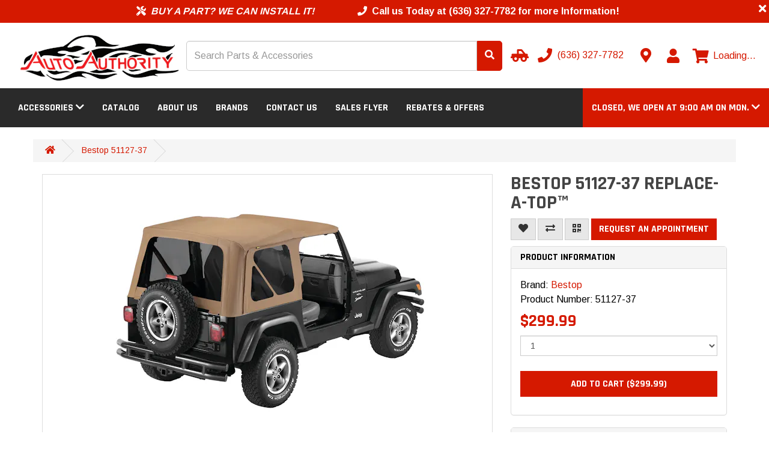

--- FILE ---
content_type: text/html; charset=utf-8
request_url: https://autoauthorityusa.com/bestop-51127-37-replace-a-top-for-oem-hardware
body_size: 14953
content:
<!DOCTYPE html>
<!--[if IE]><![endif]-->
<!--[if IE 8 ]><html dir="ltr" lang="en" class="ie8"><![endif]-->
<!--[if IE 9 ]><html dir="ltr" lang="en" class="ie9"><![endif]-->
<!--[if (gt IE 9)|!(IE)]><!-->
<html dir="ltr" lang="en" >
<!--<![endif]-->

<head>
    <meta charset="UTF-8" />
    <meta name="viewport" content="width=device-width, initial-scale=1">

    <!--
 ______   __  __     ______        ______     ______     __    __        ______     ______     ______     __  __     ______
/\__  _\ /\ \_\ \   /\  ___\      /\  __ \   /\  __ \   /\ "-./  \      /\  ___\   /\  == \   /\  __ \   /\ \/\ \   /\  == \
\/_/\ \/ \ \  __ \  \ \  __\      \ \  __ \  \ \  __ \  \ \ \-./\ \     \ \ \__ \  \ \  __<   \ \ \/\ \  \ \ \_\ \  \ \  _-/
   \ \_\  \ \_\ \_\  \ \_____\     \ \_\ \_\  \ \_\ \_\  \ \_\ \ \_\     \ \_____\  \ \_\ \_\  \ \_____\  \ \_____\  \ \_\
    \/_/   \/_/\/_/   \/_____/      \/_/\/_/   \/_/\/_/   \/_/  \/_/      \/_____/   \/_/ /_/   \/_____/   \/_____/   \/_/
    © 2026 The AAM Group. All rights reserved.
-->

    <title>Bestop 51127-37 Replace-A-Top™ </title>
                <meta name="description" content="Replace-A-Top™; Spice; Clear Windows; No Door Skins Included; " />
        <meta http-equiv="X-UA-Compatible" content="IE=edge">
            <link href="https://aw1.imgix.net/aw/_content/site/autoauthority/Logos/Screenshot%202023-12-19%20093910.png" rel="icon" />
                <link href="https://autoauthorityusa.com/bestop-51127-37-replace-a-top-for-oem-hardware" rel="canonical" />
    
    <!-- Preloads -->
    <link rel="preconnect" href="https://fonts.googleapis.com">
    <link rel="preconnect" href="https://fonts.gstatic.com" crossorigin>
            <link rel="preload" fetchpriority="high" as="image" href="https://aw1.imgix.net/aw/_content/site/autoauthority/Logos/Screenshot%202023-12-19%20093910.png?auto=format&fit=max&w=288&h=95" type="image/png" />
            <link rel="preload" as="style" href="/fontawesome/css/all.min.css" />
    <link rel="preload" as="style" href="/fontawesome/css/v4-shims.min.css" />
    <link rel="preload" as="style" href="/css/shared/styles.css?v=1.128.2" />
    <link rel="preload" as="style" href="https://maxcdn.bootstrapcdn.com/bootstrap/3.3.7/css/bootstrap.min.css" integrity="sha384-BVYiiSIFeK1dGmJRAkycuHAHRg32OmUcww7on3RYdg4Va+PmSTsz/K68vbdEjh4u" crossorigin="anonymous">
    <link rel="preload" as="style" href="/css/catalog/styles.css?v=1.128.2" />
                    <link rel="preload" as="script" href="https://maps.googleapis.com/maps/api/js?key=AIzaSyCLzBWtoo2vE1THnCx1LBe5f6cbMjO0A7E" />
            <link rel="preload" as="script" href="/js/catalog/product/product/bundle.js?v=1.128.2" />
        <link rel="preload" as="script" href="https://ajax.googleapis.com/ajax/libs/jquery/3.5.1/jquery.min.js" crossorigin="anonymous" />
    <link rel="preload" as="script" href="https://maxcdn.bootstrapcdn.com/bootstrap/3.3.7/js/bootstrap.min.js" integrity="sha384-Tc5IQib027qvyjSMfHjOMaLkfuWVxZxUPnCJA7l2mCWNIpG9mGCD8wGNIcPD7Txa" crossorigin="anonymous" />
            <link rel="preload" as="style" href="/catalog/view/css/flipclock.min.css?v=1.128.2" />
        <link rel="preload" as="script" href="/catalog/view/js/flipclock.min.js?v=1.128.2" />
        <link rel="preload" as="script" href="/js/runtime/bundle.js?v=1.128.2" />
    <link rel="preload" as="script" href="/js/shared/bundle.js?v=1.128.2" />
    <link rel="preload" as="script" href="/js/catalog/bundle.js?v=1.128.2" />
    
            <!-- Apple Touch Icons -->
        <link rel="apple-touch-icon" href="apple-touch-icon.png">

        <!-- Manifest -->
        <link rel="manifest" href="/local/manifest.json" />
        <meta name="msapplication-TileColor" content="#f8f8f8" />
        <meta name="msapplication-TileImage" content="https://aw1.imgix.net/aw/_content/site/autoauthority/Logos/Screenshot%202023-12-19%20093910.png" />
        <meta name="theme-color" content="#1a2632" />
    
    <!-- CSS Styles -->
    <link rel="stylesheet" href="/fontawesome/css/all.min.css">
    <link rel="stylesheet" href="/fontawesome/css/v4-shims.min.css">
    <link rel="stylesheet" href="https://maxcdn.bootstrapcdn.com/bootstrap/3.3.7/css/bootstrap.min.css" integrity="sha384-BVYiiSIFeK1dGmJRAkycuHAHRg32OmUcww7on3RYdg4Va+PmSTsz/K68vbdEjh4u" crossorigin="anonymous">
    <link rel="stylesheet" href="/css/shared/styles.css?v=1.128.2" />

    <!-- Fonts -->
        <link rel="preload" href="https://fonts.googleapis.com/css2?family=Arimo:wght@400;700&family=Inter:wght@200;400;700&family=Rajdhani:wght@300;400;700&family=Rajdhani&family=Arimo&display=swap" as="style" onload="this.onload=null;this.rel='stylesheet'" />
    <noscript>
        <link href="https://fonts.googleapis.com/css2?family=Arimo:wght@400;700&family=Inter:wght@200;400;700&family=Rajdhani:wght@300;400;700&family=Rajdhani&family=Arimo&display=swap" rel="stylesheet" type="text/css" />
    </noscript>

        <link rel="stylesheet" href="/css/catalog/styles.css?v=1.128.2" />
            <link rel="stylesheet" href="/catalog/view/css/flipclock.min.css?v=1.128.2" />
        <style type="text/css">body { font-family: 'Arimo', sans-serif; }body { background-color: #ffffff; }body, legend { color: #393939; }.body-link-color { color: #393939; }.checkout-checkout .body, .checkout-checkout {background-color: #FFFFFF}h1, h2, h3, h4, h5, h6, .headline-border { color: #444444; }.headline-border span { background-color: #444444; }a, .btn-account .dropdown-menu li a, .categories-list .list-group-item.sidebar-more,#cart .dropdown-menu a:not(.btn),#cart .dropdown-menu a.btn-link, a.continue-link, a.account-link{ color: #d51900; }a:hover, a:focus, a:active,.categories-list .list-group-item.sidebar-more:hover,.categories-list .list-group-item.sidebar-more:focus,.categories-list .list-group-item.sidebar-more:active,#cart .dropdown-menu a:not(.btn):hover,#cart .dropdown-menu a:not(.btn):focus,#cart .dropdown-menu a:not(.btn):active,#cart .dropdown-menu a.btn-link:hover,#cart .dropdown-menu a.btn-link:focus,#cart .dropdown-menu a.btn-link:active,a.continue-link:hover, a.account-link:hover{ color: #a40000; }#top, .navbar-color, .navbar-default, .navbar-inverse .dropdown-menu,.navbar-default .dropdown-menu:not(.cart-popout-box) li a:hover,.navbar-default .dropdown-menu:not(.cart-popout-box)>.active>a,.navbar-default .dropdown-menu:not(.cart-popout-box)>.active>a:hover,.navbar-inverse .dropdown-menu:not(.cart-popout-box) li a:hover,.navbar-inverse .dropdown-menu:not(.cart-popout-box)>.active>a,.navbar-inverse .dropdown-menu:not(.cart-popout-box)>.active>a:hover{ background-color: #2a2a2a; }#top, .navbar-color, #navbar-hours .dropdown-menu{ color: #ffffff; }#top .btn-link, .top-links li, .top-links a,.navbar-default a, .navbar-inverse a, .nav .open>a,.navbar-default .dropdown-menu a, .navbar-inverse .dropdown-menu a,.navbar-default .navbar-nav>li>a, .navbar-inverse .navbar-nav>li>a,.btn-cart{ color: #ffffff; }@media (max-width: 767px) {.navbar-default .navbar-nav .open .dropdown-menu>li>a,.navbar-inverse .navbar-nav .open .dropdown-menu>li>a{ color: #ffffff; }}#top .btn-link:hover, #top .btn-link:focus, #top .btn-link:active,.top-links li, .top-links a:hover, .top-links a:focus, .top-links a:active,.navbar-default a:hover, .navbar-default a:focus, .navbar-default a:active,.navbar-inverse a:hover, .navbar-inverse a:focus, .navbar-inverse a:active,.navbar-default .dropdown-menu a:hover, .navbar-default .dropdown-menu a:focus,.navbar-default .dropdown-menu a:active,.navbar-inverse .dropdown-menu a:hover, .navbar-inverse .dropdown-menu a:focus,.navbar-inverse .dropdown-menu a:active,.navbar-default .navbar-nav>li>a:hover, .navbar-default .navbar-nav>li>a:focus,.navbar-default .navbar-nav>li>a:active,.navbar-inverse .navbar-nav>li>a:hover, .navbar-inverse .navbar-nav>li>a:focus,.navbar-inverse .navbar-nav>li>a:active,.navbar-default .navbar-nav>.open>a, .navbar-default .navbar-nav>.open>a:hover,.navbar-default .navbar-nav>.open>a:focus,.navbar-default .navbar-nav>.open>a:active,.navbar-inverse .navbar-nav>.open>a, .navbar-inverse .navbar-nav>.open>a:hover,.navbar-inverse .navbar-nav>.open>a:focus,.navbar-inverse .navbar-nav>.open>a:active,.nav .open>a:hover, .nav .open>a:focus, .nav .open>a:active,.btn-cart:hover, .btn-cart:focus, .btn-cart:active{ color: #d51900; }@media (max-width: 767px) {.navbar-default .navbar-nav .open .dropdown-menu>li>a:focus,.navbar-default .navbar-nav .open .dropdown-menu>li>a:hover,.navbar-inverse .navbar-nav .open .dropdown-menu>li>a:focus,.navbar-inverse .navbar-nav .open .dropdown-menu>li>a:hover{ color: #d51900; }}footer { margin: 0 0 0 0; }.btn-account .dropdown-menu li a:hover,.btn-account .dropdown-menu li a:focus,.btn-account .dropdown-menu li a:active{ color: #a40000; }.categories-list .list-group-item.sidebar-more{ color: #d51900 !important; }.categories-list .list-group-item.sidebar-more:hover,.categories-list .list-group-item.sidebar-more:focus{ color: #a40000 !important; }.breadcrumb { background-color: #f5f5f5; }.breadcrumb > li:after {border-bottom-color: #dddddd;border-right-color: #dddddd;}.breadcrumb a { color: #d51900; }.breadcrumb a:hover, .breadcrumb a:focus, .breadcrumb a:active{ color: #a40000; }footer { background-color: #303030; }footer, footer h5 { color: #e2e2e2; }footer a { color: #cccccc; }footer a:hover, footer a:focus, footer a:active{ color: #ffffff; }.form-control, .btn, .input-group .input-group-addon, .address-form input, .address-form select{ border-radius: 0; }.btn-primary, .label-primary, .top-links a.btn-checkout, .categories-list .list-group-item.active:not(.childItem) {background-color: #d51900;border-color: #d51900;color: #ffffff;}.childItem.active {color: #d51900 !important}.btn-outline-primary {background: transparent;color: #d51900;}.text-primary { color: #d51900; }#navbar-hours, #navbar-hours .dropdown-menu, #navbar-hours .dropdown-toggle, #navbar-hours .dropdown-toggle:hover, #navbar-hours .open > a {background-color: #d51900;color: #ffffff !important;}.store-locator-active {border: 3px solid #d51900;margin-bottom: 20px;border-radius: 5px;box-shadow: rgba(149, 157, 165, 0.2) 0px 8px 24px;padding: 6%;}.sidebar-heading.sidebar-heading-red{border-bottom-color: #d51900;background-color: #4a4a4a;}.btn-primary:hover, .btn-primary:focus, .btn-primary.focus, .btn-primary:active,.btn-primary.active, .btn-primary:active:focus, .open>.dropdown-toggle.btn-primary,.top-links a.btn-checkout:hover, .top-links a.btn-checkout:focus, .top-links a.btn-checkout:active {background-color: #a40000;border-color: #a40000;color: #ffffff;}.btn-link.text-primary:hover, .btn-link.text-primary:focus, .btn-link.text-primary.focus,.btn-link.text-primary:active, .btn-link.text-primary.active, .btn-link.text-primary:active:focus {color: #a40000; ?>;}.btn-success, .label-success {background-color: #43ac6a;border-color: #43ac6a;color: #ffffff;}.text-success { color: #43ac6a; }.alert-success:not(.alert-base) {background-color: #43ac6a;border-color: #43ac6a;color: #ffffff;}.btn-success:hover, .btn-success:focus, .btn-success.focus,.btn-success:active, .btn-success.active, .btn-success:active:focus,.open>.dropdown-toggle.btn-success {background-color: #358753;border-color: #358753;color: #ffffff;}.btn-link.text-success:hover, .btn-link.text-success:focus, .btn-link.text-success.focus,.btn-link.text-success:active, .btn-link.text-success.active, .btn-link.text-success:active:focus {color: #358753; ?>;}.btn-danger, .label-danger {background-color: #f04124;border-color: #f04124;color: #ffffff;}.text-danger { color: #f04124; }.alert-danger:not(.alert-base) {background-color: #f04124;border-color: #f04124;color: #ffffff;}.btn-danger:hover, .btn-danger:focus, .btn-danger.focus,.btn-danger:active, .btn-danger.active, .btn-danger:active:focus,.open>.dropdown-toggle.btn-danger {background-color: #d32a0e;border-color: #d32a0e;color: #ffffff; ?>;}.btn-link.text-danger:hover, .btn-link.text-danger:focus, .btn-link.text-danger.focus,.btn-link.text-danger:active, .btn-link.text-danger.active, .btn-link.text-danger:active:focus {color: #d32a0e; ?>;}.btn-warning, .label-warning {background-color: #e99002;border-color: #e99002;color: #ffffff;}.text-warning { color: #e99002; }.alert-warning:not(.alert-base) {background-color: #e99002;border-color: #e99002;color: #ffffff;}.btn-warning:hover, .btn-warning:focus, .btn-warning.focus,.btn-warning:active, .btn-warning.active, .btn-warning:active:focus,.open>.dropdown-toggle.btn-warning {background-color: #b67102;border-color: #b67102;color: #ffffff;}.btn-link.text-warning:hover, .btn-link.text-warning:focus, .btn-link.text-warning.focus,.btn-link.text-warning:active, .btn-link.text-warning.active, .btn-link.text-warning:active:focus {color: #b67102; ?>;}.btn-info, .label-info {background-color: #5bc0de;border-color: #5bc0de;color: #ffffff;}.text-info { color: #5bc0de; }.alert-info:not(.alert-base) {background-color: #5bc0de;border-color: #5bc0de;color: #ffffff;}.btn-info:hover, .btn-info:focus, .btn-info.focus,.btn-info:active, .btn-info.active, .btn-info:active:focus,.open>.dropdown-toggle.btn-info {background-color: #31b0d5;border-color: #31b0d5;color: #ffffff;}.btn-link.text-info:hover, .btn-link.text-info:focus, .btn-link.text-info.focus,.btn-link.text-info:active, .btn-link.text-info.active, .btn-link.text-info:active:focus {color: #31b0d5; ?>;}.btn-default, .label-default {background-color: #e7e7e7;border-color: #e7e7e7;color: #333333;}.text-default { color: #e7e7e7; }.btn-default:hover, .btn-default:focus, .btn-default.focus,.btn-default:active, .btn-default.active, .btn-default:active:focus,.open>.dropdown-toggle.btn-default {background-color: #cecece;border-color: #cecece;color: #333333;}.btn-link.text-default:hover, .btn-link.text-default:focus, .btn-link.text-default.focus,.btn-link.text-default:active, .btn-link.text-default.active, .btn-link.text-default:active:focus {color: #cecece; ?>;}.btn-primary { border-color: #d51900; }.btn-primary:hover, .btn-primary:focus, .btn-primary:active{ border-color: #d51900; }.btn-success { border-color: #3c9a5f; }.btn-success:hover, .btn-success:focus, .btn-success:active{ border-color: #3c9a5f; }.btn-danger { border-color: #ea2f10; }.btn-danger:hover, .btn-danger:focus, .btn-danger:active{ border-color: #ea2f10; }.btn-warning { border-color: #d08002; }.btn-warning:hover, .btn-warning:focus, .btn-warning:active{ border-color: #d08002; }.btn-info { border-color: #269abc; }.btn-info:hover, .btn-info:focus, .btn-info:active{ border-color: #269abc; }.btn-default { border-color: #cccccc; }.btn-default:hover, .btn-default:focus, .btn-default:active{ border-color: #cccccc; }.btn { border-width: 1px; }.btn { border-style: solid; }.categories-list .sidebar-heading{ background-color: #4a4a4a; }.categories-list .sidebar-heading h3, .categories-list .sidebar-heading a{ color: #ffffff; }.sidebar-panel,.sidebar-list .list-group-item,.categories-list .list-group-item,.ymm-left-right .block-ymm-form {background-color: #ffffff;}.categories-list a.list-group-item:hover, .categories-list a.list-group-item:focus{ background-color: #f5f5f5; }.categories-list a.list-group-item,.sidebar-panel,.attribute-name,.attribute-choice,.ymm-left-right .block-ymm-form {color: #000000;}.categories-list a.list-group-item:hover, .categories-list a.list-group-item:focus{ color: #000000; }.sidebar-heading { border-color: #000000; }.categories-list .list-group-item.sidebar-more{ color: #d51900; }.categories-list .list-group-item.sidebar-more:hover,.categories-list .list-group-item.sidebar-more:focus{ color: #a40000; }.container:not(.footer-container):not(.checkout-checkout .container) { width: 100%; }.top-links.pull-right { margin-right: -15px; }.breadcrumb { margin-left: -15px; margin-right: -15px; }.breadcrumb {border-radius:unset;}.navbar-container { width: 100%; padding-left: 0; padding-right: 0; }.block { margin: 15px 0; padding: 0; }#google-translate-plugin-wrapper a { color: #000000; }.product-thumb h4 a { color: #000000; }.btn-checkout { border-radius: 0; border: 0; }#preview-mode .btn { border: 2px solid #ffffff; }.p65-warning {border: 1px solid #ddd;border-left: 0;border-right: 0;padding: 15px 0;margin: 15px 0;line-height: 20px;}.p65-warning img { margin-right: 10px; }.p65-warning td { padding: 10px 0; }.block-ymm-form { background-color: #252525; }.block-ymm-text, .block-ymm-text h4 { background-color: #d51900; }.block-ymm-text, .block-ymm-text h4, .ymm-top-bottom .block-ymm-application,.block-ymm .ymm-top-bottom .ymm-form-container .nav-tabs > li:not(.active) > a{ color: #ffffff; }#cart .cart-popout-circle-display { background-color: #ffffff; }#cart .cart-popout-circle-display { color: #ff0000; }.checkout-checkout #checkout-cart strong, .checkout-checkout {color: #000000}#table-success-wrapper .success-table td {color: #000000}.checkout-checkout h4 {color: #000000}.progress-label {color: #000000!important}.checkout-checkout #checkout-cart-wrapper a {color: #000000!important}#search_module { background-color: transparent;color: #393939;}@media (max-width: 768px) {
  .breadcrumb {
    padding: 5px 15px;
  }

  .breadcrumb > li {
    padding: 10px 5px;
  }

  .breadcrumb > li + li:before {
    content: none;
  }

  .breadcrumb > li:after {
    content: none;
  }
}</style>    
    <!-- Scripts -->
    <script src="https://ajax.googleapis.com/ajax/libs/jquery/3.5.1/jquery.min.js" crossorigin="anonymous" defer></script>
    <script src="https://maxcdn.bootstrapcdn.com/bootstrap/3.3.7/js/bootstrap.min.js" integrity="sha384-Tc5IQib027qvyjSMfHjOMaLkfuWVxZxUPnCJA7l2mCWNIpG9mGCD8wGNIcPD7Txa" crossorigin="anonymous" defer></script>
            <script type="text/javascript" src="/catalog/view/js/flipclock.min.js?v=1.128.2" defer></script>
        <script type="text/javascript" src="/js/runtime/bundle.js?v=1.128.2" defer></script>
    <script type="text/javascript" src="/js/shared/bundle.js?v=1.128.2" defer></script>
    <script type="text/javascript" src="/js/catalog/bundle.js?v=1.128.2" defer></script>
            <script src="https://maps.googleapis.com/maps/api/js?key=AIzaSyCLzBWtoo2vE1THnCx1LBe5f6cbMjO0A7E" type="text/javascript" defer></script>
            <script src="/js/catalog/product/product/bundle.js?v=1.128.2" type="text/javascript" defer></script>
                
    <script type="application/ld+json">{"@context":"http://schema.org/","@type":"AutoPartsStore","@id":"https://autoauthorityusa.com/","name":"Auto Authority","address":"15290 Veterans Memorial Parkway<br />\nWentzville, MO 63385<br />\nUS","telephone":"(636) 327-7782","logo":"https://aw1.imgix.net/aw/_content/site/autoauthority/Logos/Screenshot%202023-12-19%20093910.png?auto=format&fit=max&w=288&h=95","image":"https://aw1.imgix.net/aw/_content/site/autoauthority/Logos/Screenshot%202023-12-19%20093910.png?auto=format&fit=max&w=288&h=95","hasMap":"https://autoauthorityusa.com/information/contact","url":"https://autoauthorityusa.com/","priceRange":"$ - $$$","geo":{"@type":"GeoCoordinates","latitude":"38.80858838405769","longitude":"-90.87803068650697"},"openingHours":["Mo 09:00-17:30","Tu 09:00-17:30","We 09:00-17:30","Th 09:00-18:00","Fr 09:00-15:00"],"sameAs":["https://www.facebook.com/AUTOAUTHORITYUSA/"]}</script>
        <meta property="og:title" content="Bestop 51127-37 Replace-A-Top™ ">
    <meta property="og:description" content="Replace-A-Top™; Spice; Clear Windows; No Door Skins Included; ">
    
        <meta property="og:site_name" content="Auto Authority">
            <meta property="og:image" content="https://aw1.imgix.net/3/bestop/5112737.jpg?auto=format&fit=max&w=600&h=315">
            <meta property="og:image:width" content="600">
            <meta property="og:image:height" content="315">
            <meta property="og:url" content="https://autoauthorityusa.com/bestop-51127-37-replace-a-top-for-oem-hardware">
            <meta property="product:price:amount" content="299.99">
            <meta property="product:price:currency" content="USD">
            <meta property="og:type" content="product">
        <meta property="fb:app_id" content="262272337607969">

            <script async src="/js/catalog/page_view/bundle.js?v=1.128.2" type="text/javascript"></script>
    
            <script async src="/js/catalog/phone_clicks/bundle.js?v=1.128.2" type="text/javascript"></script>
    
    
    
    
    
    
    
            <script type="application/json" data-doc-data>
            {"product_product":{"product_id":452},"product_page":{"product":{"aaia":"BDKW","aaia_brand_code":"BDKW","adjustment_used":{"product":false,"series":false,"manufacturer":false,"category":false,"global":false},"attribute_groups":[{"attribute_group_id":1,"name":"Attributes","attribute":[{"attribute_id":24,"name":"ASIN","text":"B0002SA1P4"},{"attribute_id":1,"name":"California Proposition 65","text":"WARNING: Cancer and Reproductive Harm - www.P65Warnings.ca.gov"},{"attribute_id":10,"name":"Color","text":"Spice"},{"attribute_id":23,"name":"Color Code","text":"37"},{"attribute_id":3,"name":"Country of Origin (Primary)","text":"MX"},{"attribute_id":0,"name":"GTIN","text":"00077848071110"},{"attribute_id":7,"name":"Harmonized Tariff Code (Schedule B)","text":"8708295160"},{"attribute_id":2,"name":"Hazardous Material Code","text":"N"},{"attribute_id":5,"name":"Life Cycle Status Code","text":"Available to Order"},{"attribute_id":8,"name":"NAFTA Preference Criterion Code","text":"B"},{"attribute_id":6,"name":"SDR Required Flag","text":"N"},{"attribute_id":11,"name":"Style","text":"Full w\/o Door Skins"},{"attribute_id":9,"name":"Warranty Time","text":"60"}]}],"auto_update":true,"base_price":299.99,"base_weight":16,"categories":[{"category_id":39,"name":"Soft Tops and Accessories"}],"category_levels":[{"name":"Exterior","id":"31"},{"name":"Soft Tops and Accessories","id":"39"}],"currency_code":"USD","custom_brand_code":null,"customer_group_adjustments":[],"date_added":"2023-12-19 09:15:59","date_available":"0000-00-00","date_modified":"2023-12-19 09:15:59","description":"Replace-A-Top\u2122; Spice; Clear Windows; No Door Skins Included;<hr\/>Your original soft top can get damaged or begin to show its age after all those years battling the sun and weather.\u00a0 Replace-A-Top takes advantage of your still-good factory hardware, and gives you all new fabric and windows without having to replace your existing frames and hardware. It's the most economical way to make your top look new again.<ul><li>Requires Factory Original Hardware<\/li><li>Some Applications Offer Choice Of Clear Or Tinted Windows<\/li><li>For Appearance And Durability\/The Premium Fabric Maintains Shape<\/li><li>Built To Factory Original Quality Specifications To A Proper Fit<\/li><li>Kits w\/REPLC Doors Skins Attach Over Factory Original Door Frames<\/li><li>All Bestop Soft Top Parts Can Be Replaced Individually<\/li><li>Extending The Value Of Your Purchase<\/li><\/ul><hr\/><h3>Application Summary:<\/h3>\n      <table class=\"table-appsum\">\n        <thead>\n          <tr>\n            <th>Year<\/th>\n            <th>Make\/Model<\/th>\n          <\/tr>\n        <\/thead>\n        <tbody>\n          <tr>\n            <td>1997-2002<\/td>\n            <td>Jeep TJ<\/td>\n          <\/tr>\n        \n          <tr>\n            <td>1997-2002<\/td>\n            <td>Jeep Wrangler<\/td>\n          <\/tr>\n        <\/tbody>\n      <\/table>\n    ","disable_pricing":false,"disable_pricing_notice":null,"disabled_shipping_services":null,"discount":null,"discounts":[],"display_quote":false,"ean":"","enough_inventory":false,"fitment":"maybe","group_adjustment":0,"group_adjustment_text":"$0.00","has_rebates":false,"has_shipping_cost":false,"height":9,"height_text":"9.00in","image":"http:\/\/aw1.imgix.net\/3\/bestop\/5112737.jpg","images":[],"instant_rebate":null,"is_discount":false,"is_group_adjustment":false,"is_instant_rebate":false,"is_new":false,"is_orderable":true,"is_package":false,"is_package_component":false,"is_special":false,"isbn":"","item_weight":16,"jan":"","jobber":299.99,"labor_id":null,"labor_price":0,"labor_time":null,"length":32,"length_class":"in","length_class_id":3,"length_text":"32.00in","links":{"view":"https:\/\/autoauthorityusa.com\/bestop-51127-37-replace-a-top-for-oem-hardware","wishlist_remove":"https:\/\/autoauthorityusa.com?route=account\/wishlist&remove=452","compare_remove":"https:\/\/autoauthorityusa.com?route=product\/compare&remove=452","manufacturer":"https:\/\/autoauthorityusa.com\/brand\/bestop"},"location":"","login_for_pricing":false,"manufacturer":"Bestop","manufacturer_data":{"aaia_brand_code":"BDKW","aam_address":"333 Centennial Parkway","aam_address_2":"Suite B","aam_city":"Louisville","aam_description":"Tom Bradley created Bestop in a small upholstery shop in Boulder, Colorado in 1954. Working out of an old brick schoolhouse with seven employees, Bestop developed a reputation for quality and the word spread. During the next ten years, Bestop continued to grow and its canvas soft tops were distributed throughout the United States, and even internationally. \r\n\r\n62 years later, Bestop is the leading manufacturer of premium soft tops for Jeep Wrangler and CJ's in the world, and is the sole supplier of factory soft tops for Jeep Wranglers since 1986.\r\n\r\nBestop is located in Louisville, Colorado not far from where it started. With more than 500 employees world-wide, Bestop manufactures a broad line of Soft Tops and Accessories for Jeep CJ and Wrangler, plus an expanding line of Truck Accessories. All Bestop-branded soft tops are designed and manufactured in North America. \r\n\r\nBestop has a long history of ground-breaking new products for Jeep Wrangler. Introduced in 1987, the Bestop Supertop became the gold standard in replacement soft tops for Wrangler and CJ models. Just a few years ago, we created the Trektop NX which is the best-selling Wrangler soft top in the nation. \r\n\r\nInnovations keep coming. Bestop introduced the Trektop Pro Hybrid Soft Top which rewrote the book on what a soft top can offer - soft top versatility with the convenience of a hard top rear glass hatch. It's truly unique. And Spring 2016 brings the most innovative new product for Wrangler JK in recent memory - the Sunrider for Hardtop. It replaces the factory Freedom Panels on Wrangler JK hard tops with an all-season, all-weather flip-back panel.\r\n\r\nBestop has more exciting new products on the way, so stay in touch with us here at Bestop.com.  The future is now.","aam_email":"csbestop@bestop.com","aam_image":"https:\/\/aam5.imgix.net\/3\/logos\/manufacturer\/BDKW.png?fit=max&w=175&auto=compress,format","aam_info":true,"aam_name":"Bestop","aam_phone":"(800) 845-3567","aam_phone_2":"","aam_program":"tt","aam_seo_url":"bestop","aam_state":"Colorado","aam_vcode":"BES","aam_video":"","aam_website":"http:\/\/www.bestop.com","aam_youtube_channel_id":"BestopTeam","aam_zip":"80027","address":null,"address_2":null,"city":null,"custom_brand_code":null,"description":null,"disable_pricing":false,"disable_pricing_notice":null,"display_quote":false,"email":null,"expand_description":false,"hide_brand_logo":false,"image":"https:\/\/aw1.imgix.net\/aw\/_content\/shared\/logos\/bestop.png","language_id":0,"manufacturer_id":2,"meta_description":null,"meta_title":null,"name":"Bestop","phone":null,"phone_2":null,"price_adjustment":0,"shipping_cost":0,"shipping_services":null,"show_install_graphic":false,"show_rebate_tab":false,"show_website_link":false,"sidebar":true,"sort_order":-1,"state":null,"status":true,"website":null,"youtube_channel_id":null,"zip":null},"manufacturer_id":2,"map":299.99,"met_minimum":true,"meta_description":"Replace-A-Top\u2122; Spice; Clear Windows; No Door Skins Included;","meta_title":"Bestop 51127-37 Replace-A-Top\u2122","minimum":1,"model":"51127-37","mpn":"51127-37","msrp":299.99,"name":"Bestop 51127-37 Replace-A-Top\u2122","options":[],"options_price":0,"options_price_text":"$0.00","original_unit_price":299.99,"original_unit_price_text":"$299.99","package":[],"po_number":"","price":299.99,"price_2":null,"price_3":null,"price_4":null,"price_5":null,"price_adjustment_category":0,"price_adjustment_manufacturer":0,"price_adjustment_product":0,"price_adjustment_series":0,"price_before_discounts":299.99,"price_before_discounts_text":"$299.99","price_currency_conversion":true,"price_mods":["Start with base price: $299.99","Use price from base price: $299.99"],"price_text":"$299.99","price_type":1,"product_id":452,"quantity":1,"rating":0,"rebates":{"primary":[],"product":[],"series":[],"manufacturer":[],"unique":[]},"related":[],"requires_options":false,"requires_shipping":true,"resource_uris":{"http:\/\/aw1.imgix.net\/1\/bestop\/Bestop_JeepCatalog.pdf":"Catalog","http:\/\/aw1.imgix.net\/2\/bestop\/51127.pdf":"Installation Instructions","https:\/\/www.youtube.com\/watch?v=oGxQYqVzdeQ":"Product Brochure ","http:\/\/aw1.imgix.net\/3\/bestop\/Prop65_Warning-Cancer_and_Reproductive_Harm.jpg":"Regulatory Content Label","http:\/\/aw1.imgix.net\/3\/bestop\/Bestop_Catalog.pdf":"Technical Bulletin","https:\/\/www.youtube.com\/watch?v=QaZpFKpgsIk":"User Defined","http:\/\/aw1.imgix.net\/3\/bestop\/2018-bestop-warranty-information-ver-d.pdf":"Warranty"},"retail":0,"reviews":0,"selected_options":[],"series":"Replace-A-Top Soft Tops for OEM Hardware","series_data":{"series_id":null,"manufacturer_id":"2","name":"Replace-A-Top Soft Tops for OEM Hardware","sort_order":"0","sidebar":"1","shipping_services":null,"display_quote":"0","shipping_cost":null,"price_adjustment":null,"disable_pricing":"0","disable_pricing_notice":null,"status":"1","expand_description":"0","labor_id":null,"labor_time":null,"id":null,"description":null,"meta_title":null,"meta_description":null,"manufacturer_name":"Bestop","keyword":"bestop\/replace-a-top-soft-tops-for-oem-hardware"},"series_id":0,"shipping":true,"shipping_cost":null,"shipping_cost_category":null,"shipping_cost_manufacturer":null,"shipping_cost_product":null,"shipping_cost_series":null,"short_description":"Replace-A-Top\u2122; Spice; Clear Windows; No Door Skins Included;Your original soft top can get damaged ..","short_name":"Bestop 51127-37 Replace-A-Top\u2122","show_install_graphic":false,"show_pricing":true,"show_stock_warning":true,"sku":"BDKW-51127-37","sort_priority":"Default","special":null,"special_text":"","specials":[],"status":true,"stock_status":null,"stock_text":"Call for Availability","subtotal":299.99,"subtotal_before_discounts":299.99,"subtotal_before_discounts_text":"$299.99","subtotal_text":"$299.99","subtract":true,"tag":"","tags":[],"tax":0,"tax_class":"Taxable Goods","tax_class_id":9,"tax_rate_total":{"F":0,"P":0},"tax_rates":[],"tax_text":"$0.00","thumbnails":{"primary":"https:\/\/aw1.imgix.net\/3\/bestop\/5112737.jpg?auto=format&fit=max&w=600&h=600","cart":"https:\/\/aw1.imgix.net\/3\/bestop\/5112737.jpg?auto=format&fit=max&w=47&h=47","popup":"https:\/\/aw1.imgix.net\/3\/bestop\/5112737.jpg?auto=format&fit=max&w=500&h=500","wishlist":"https:\/\/aw1.imgix.net\/3\/bestop\/5112737.jpg?auto=format&fit=max&w=47&h=47"},"total":299.99,"total_before_discounts":299.99,"total_before_discounts_text":"$299.99","total_text":"$299.99","total_weight":16,"unit_price":299.99,"unit_price_before_discounts":299.99,"unit_price_before_discounts_text":"$299.99","unit_price_before_options":299.99,"unit_price_before_options_text":"$299.99","unit_price_text":"$299.99","unspsc":"25172600","upc":"00077848071110","viewed":10,"weight":16,"weight_class":"lb","weight_class_id":5,"weight_text":"16.00lb","width":9,"width_text":"9.00in"},"video_thumbnails":[],"cta_message":"Contact For Availability","show_install_graphic":false,"install_graphic":"https:\/\/aw1.imgix.net\/aw\/_content\/shared\/we-install.png","current_currency":"","currencies":"","text_discount":" or more ","instant_checkout_button":false,"in_pos_mode":false,"product_card_bg_color":""},"catalog":{"is_pro":true,"is_checkout_site":false,"in_pos_mode":false,"in_iframe":false,"in_kiosk":false,"is_kiosk_homepage":"","kiosk_homepage":"","kiosk_videos":[],"kiosk_prompt_timer":1,"kiosk_idle_timer":2,"catalog_url":"https:\/\/autoauthorityusa.com\/","pos_locked":false,"pos_idle_timer":0,"button_cart":"Add to Cart","noprice_template":false,"show_brand_on_listing":true,"show_part_number_on_listing":true,"add_to_cart_on_listing":true,"vehicle_fitment_config":{"ymm_enabled":true,"ymm_heading":"","ymm_tab_label":"Year\/Make\/Model","ymm_redirect":"\/product\/catalog","ymm_page_refresh":true,"engine_family_enabled":false,"engine_family_tab_label":"Engine","vehicle_lookup_enabled":true,"enable_sub_model":false,"enable_body_type":false,"enable_bed_length":false,"enable_choices":false,"enable_aces_data_attributes":true,"require_fitment_confirmation":false,"show_universal":true,"design":{"ymm_form_background_color":"","ymm_text_background_color":"","ymm_text_color":"","ymm_button_color":"","ymm_button_text_color":"","ymm_button_hover_color":"","ymm_button_hover_text_color":"","ymm_glow_color":""},"ymm_popular_sort":"1"},"we_install_graphic":"https:\/\/aw1.imgix.net\/aw\/_content\/shared\/we-install.png","allow_limit":false,"show_schedule_appt":true,"show_stock":false,"show_stock_locations":false,"show_product_tags":true,"review_status":true,"rebate_tab_global":true,"marketing_tracking_trackers":[],"tax_classes":[{"tax_class_id":"9","title":"Taxable Goods","description":"Taxed goods","date_added":"2022-03-31 07:55:55","date_modified":"2022-03-31 14:41:58"},{"tax_class_id":"10","title":"Downloadable Products","description":"Downloadable","date_added":"2022-03-31 07:55:55","date_modified":"2022-03-31 07:55:55"}],"order_statuses":[{"order_status_id":"7","name":"Canceled","status_color":null,"status_text_color":null},{"order_status_id":"9","name":"Canceled Reversal","status_color":null,"status_text_color":null},{"order_status_id":"13","name":"Chargeback","status_color":null,"status_text_color":null},{"order_status_id":"5","name":"Complete","status_color":null,"status_text_color":null},{"order_status_id":"8","name":"Denied","status_color":null,"status_text_color":null},{"order_status_id":"14","name":"Expired","status_color":null,"status_text_color":null},{"order_status_id":"10","name":"Failed","status_color":null,"status_text_color":null},{"order_status_id":"18","name":"Install Scheduled","status_color":null,"status_text_color":null},{"order_status_id":"21","name":"Kiosk","status_color":null,"status_text_color":null},{"order_status_id":"1","name":"Pending","status_color":null,"status_text_color":null},{"order_status_id":"19","name":"Pending Payment","status_color":null,"status_text_color":null},{"order_status_id":"15","name":"Processed","status_color":null,"status_text_color":null},{"order_status_id":"2","name":"Processing","status_color":null,"status_text_color":null},{"order_status_id":"17","name":"Ready for Pickup","status_color":null,"status_text_color":null},{"order_status_id":"11","name":"Refunded","status_color":null,"status_text_color":null},{"order_status_id":"12","name":"Reversed","status_color":null,"status_text_color":null},{"order_status_id":"20","name":"Saved Order","status_color":null,"status_text_color":null},{"order_status_id":"3","name":"Shipped","status_color":null,"status_text_color":null},{"order_status_id":"16","name":"Voided","status_color":null,"status_text_color":null}],"search_text":"","search_data":{"brand":"brands","series":"series","categories":"categories","parts":"parts","site_id":"autoauthority","disable_without_stock":"0"},"labor_rates":[],"program":{"key":"ttc","name":"Total Truck Centers&trade;","website":"https:\/\/totaltruckcenters.com\/","color_logo":"https:\/\/aw1.imgix.net\/aw\/_content\/shared\/aam\/total-truck-centers.png?auto=format&fit=max&w=150","white_logo":"https:\/\/aw1.imgix.net\/aw\/_content\/shared\/aam\/total-truck-centers-white.png?auto=format&fit=max&w=150"},"interactive_garage":{"enabled":true,"enable_on_product_page":false,"enable_on_product_card":false,"main_script":"https:\/\/production.interactivegarage.com\/scripts\/ig-view-on-vehicle\/ig-view-on-vehicle.min.js","site_script":"https:\/\/production.interactivegarage.com\/scripts\/ig-view-on-vehicle\/ig-view-on-vehicle-aamgeneric.min.js"},"is_paceapi_active":false,"po_numbers":false,"require_po_numbers":false,"show_labor_total":true,"login_for_pricing":"0","header_font":"Rajdhani","body_font":"Arimo","affirm_color":"black"}}        </script>
    
        </head>

<body class="product-product-452">
                <div class="modal fade" id="scheduleAppointmentForm" tabindex="-1" role="dialog" aria-labelledby="scheduleAppointmentFormLabel">
        <div class="modal-dialog" role="document">
            <div class="modal-content">
                <div class="modal-header">
                    <button type="button" class="close" data-dismiss="modal" aria-label="Close"><span aria-hidden="true">&times;</span></button>
                    <h4 class="modal-title" id="scheduleAppointmentFormLabel">Request an Appointment</h4>
                </div>
                <div class="modal-body">
                    <div id="appointment-alert"></div>
                    <form id="schedule-appointment">
                        <div class="form-group required">
                            <label for="name" class="control-label">Name:</label>
                            <input type="text" class="form-control" id="name" name="name" required="required" placeholder="">
                        </div>
                        <div class="form-group required">
                            <label for="email_address" class="control-label">Email Address:</label>
                            <input type="email" class="form-control" id="email_address" name="email_address" required="required" placeholder="">
                        </div>
                        <div class="form-group required">
                            <label for="phone" class="control-label">Phone Number:</label>
                            <input type="tel" class="form-control" id="phone" name="phone" required="required" placeholder="">
                        </div>
                        <div class="form-group required">
                            <label for="appointment_date" class="control-label">Requested Appointment Date &amp; Time:</label>
                            <div class="input-group datetime" id="appointment_date">
                                <input type="text" name="appointment_date" id="appointment_date_input" class="form-control flatpickr-datetime" placeholder="" />
                                <span class="input-group-addon">
                                    <span class="fa fa-calendar cal-btn"></span>
                                </span>
                            </div>
                        </div>
                                                    <div class="form-group required">
                                <label class="control-label mb-0">Location:</label>
                                                                    <div class="radio">
                                        <label class="my-0">
                                            <input type="radio" name="location" id="location1" value="1">
                                            Auto Authority                                        </label>
                                    </div>
                                                            </div>
                                                <div class="form-group required">
                            <label for="message" class="control-label">Message:</label>
                            <textarea class="form-control" id="message" name="message" required="required" placeholder=""></textarea>
                        </div>
                        <div class="form-group required">
                            <label class="control-label" for="input-captcha">Enter the code in the box below:</label>
                            <input type="text" name="captcha" value="" placeholder="Enter the code in the box below:" id="input-captcha" class="form-control" />
                            <div class="mt-2">
                                <img src="index.php?route=tool/captcha" alt="Captcha" id="captcha-img" />
                            </div>
                            <div class="hidden" data-error="captcha"></div>
                        </div>
                    </form>
                </div>
                <div class="modal-footer">
                    <button type="button" class="btn btn-default" data-dismiss="modal">Close</button>
                    <button type="submit" class="btn btn-primary">Submit</button>
                </div>
            </div>
        </div>
    </div>
        <section id="grid-wrapper">
                                    <section class="" id="grid-header">
                        <div id="alert-bar-container">
                    
                                            <div  id="alert-bar11" class="alert-bar hidden-xs">
                                            <i data-alert-id="11"  style='color:#ffffff' id="alert-close11" class="fa fa-close pull-right"></i>
                                        <div class="alert-content alert-content-centered">
                        <div class="hidden-xs">
                                                        <div class="alert-text">
                                <i class="fas fa-tools"></i><strong><i>&nbsp;&nbsp;BUY A PART? WE CAN INSTALL IT!</i></strong>&nbsp;&nbsp;&nbsp;&nbsp;&nbsp;&nbsp;&nbsp;&nbsp;&nbsp;&nbsp;&nbsp;&nbsp;&nbsp;&nbsp;&nbsp;&nbsp;&nbsp;&nbsp;<i class="fas fa-phone"></i><strong>&nbsp;&nbsp;Call us Today at (636) 327-7782 for more Information!</strong>                            </div>
                        </div>

                        
                                            </div>

                    <style>#flip-clock11 .flip-clock-divider .flip-clock-label { color: #ffffff; }#alert-bar11 { background-color:#d51900;color:#ffffff;font-size:16px; }#alert-bar11 a { color:#ffffff;font-size:16px; }#alert-close11:hover { box-shadow: 0 0 0 1px #ffffff; }</style>                </div>
                        </div>

                    
                    <div id="proTopNav" class="flex-wrapper flex-wrapper-space-items flex-wrap flex-items-center hidden-xs hidden-sm">
        <div class="flex-item flex-item-nogrow " id="navbarLogo">
                    <a href="https://autoauthorityusa.com/">
                <img src="https://aw1.imgix.net/aw/_content/site/autoauthority/Logos/Screenshot%202023-12-19%20093910.png?auto=format&fit=max&h=95&w=288" srcset="https://aw1.imgix.net/aw/_content/site/autoauthority/Logos/Screenshot%202023-12-19%20093910.png?auto=format&dpr=1&fit=max&h=95&q=75&w=288 1x, https://aw1.imgix.net/aw/_content/site/autoauthority/Logos/Screenshot%202023-12-19%20093910.png?auto=format&dpr=2&fit=max&h=95&q=50&w=288 2x, https://aw1.imgix.net/aw/_content/site/autoauthority/Logos/Screenshot%202023-12-19%20093910.png?auto=format&dpr=3&fit=max&h=95&q=35&w=288 3x, https://aw1.imgix.net/aw/_content/site/autoauthority/Logos/Screenshot%202023-12-19%20093910.png?auto=format&dpr=4&fit=max&h=95&q=23&w=288 4x, https://aw1.imgix.net/aw/_content/site/autoauthority/Logos/Screenshot%202023-12-19%20093910.png?auto=format&dpr=5&fit=max&h=95&q=20&w=288 5x" sizes="(min-width: 288px) 288px" alt="Auto Authority" width="288" height="95" class="img-responsive" />
            </a>
            </div>

                        <div class="flex-item" id="proNavbarSearch"></div>
        
    
            
    <div class="flex-item flex-item-nogrow flex-wrapper flex-wrapper-space-items flex-items-center navbar-icons" id="navbar_icons">
                    <div class="flex-item flex-item-nogrow navbar-icon navbarSelectVehicle icon-only">
                <a href="#" class="flex-wrapper align-items-center navbar-icon-link" aria-label="Select your Vehicle">
                    <i class="fas fa-truck-pickup"></i>
                                    </a>
            </div>
        
                    <div class="flex-item flex-item-nogrow navbar-icon " id="navbarPhoneNumber">
                <a href="tel:6363277782" class="flex-wrapper align-items-center navbar-icon-link" aria-label="Call us">
                    <i class="fa fa-phone"></i>
                                            <span class="hidden-sm hidden-md">&nbsp;(636) 327-7782&nbsp;</span>
                                    </a>
            </div>
        
        
                    <div class="flex-item flex-item-nogrow navbar-icon icon-only" id="navbarLocation">
                <a href="https://autoauthorityusa.com/information/contact" class="flex-wrapper align-items-center navbar-icon-link" aria-label="Contact us">
                    <i class="fa fa-map-marker"></i>
                                    </a>
            </div>
        
                    <div class="flex-item flex-item-nogrow navbar-icon" id="navbarAccount">
                <div class="btn-group">
                    <a href="https://autoauthorityusa.com/account/account" class="dropdown-toggle flex-wrapper align-items-center navbar-icon-link" data-toggle="dropdown" aria-haspopup="true" aria-expanded="false" aria-label="My Account">
                        <i class="fa fa-user" data-placement="bottom" data-toggle="tooltip" title="My Account"></i>
                                            </a>
                    <ul class="dropdown-menu pull-right">
                                                                                    <li><a href="https://autoauthorityusa.com/account/register">Register</a></li>
                                                        <li><a href="https://autoauthorityusa.com/account/login">Log In</a></li>
                                            </ul>
                </div>
            </div>
        
                    <div class="flex-item flex-item-nogrow navbar-icon navbar-cart-wrapper">
                <script type="application/json" data-doc-data>{"product_product":{"product_id":452},"product_page":{"product":{"aaia":"BDKW","aaia_brand_code":"BDKW","adjustment_used":{"product":false,"series":false,"manufacturer":false,"category":false,"global":false},"attribute_groups":[{"attribute_group_id":1,"name":"Attributes","attribute":[{"attribute_id":24,"name":"ASIN","text":"B0002SA1P4"},{"attribute_id":1,"name":"California Proposition 65","text":"WARNING: Cancer and Reproductive Harm - www.P65Warnings.ca.gov"},{"attribute_id":10,"name":"Color","text":"Spice"},{"attribute_id":23,"name":"Color Code","text":"37"},{"attribute_id":3,"name":"Country of Origin (Primary)","text":"MX"},{"attribute_id":0,"name":"GTIN","text":"00077848071110"},{"attribute_id":7,"name":"Harmonized Tariff Code (Schedule B)","text":"8708295160"},{"attribute_id":2,"name":"Hazardous Material Code","text":"N"},{"attribute_id":5,"name":"Life Cycle Status Code","text":"Available to Order"},{"attribute_id":8,"name":"NAFTA Preference Criterion Code","text":"B"},{"attribute_id":6,"name":"SDR Required Flag","text":"N"},{"attribute_id":11,"name":"Style","text":"Full w\/o Door Skins"},{"attribute_id":9,"name":"Warranty Time","text":"60"}]}],"auto_update":true,"base_price":299.99,"base_weight":16,"categories":[{"category_id":39,"name":"Soft Tops and Accessories"}],"category_levels":[{"name":"Exterior","id":"31"},{"name":"Soft Tops and Accessories","id":"39"}],"currency_code":"USD","custom_brand_code":null,"customer_group_adjustments":[],"date_added":"2023-12-19 09:15:59","date_available":"0000-00-00","date_modified":"2023-12-19 09:15:59","description":"Replace-A-Top\u2122; Spice; Clear Windows; No Door Skins Included;<hr\/>Your original soft top can get damaged or begin to show its age after all those years battling the sun and weather.\u00a0 Replace-A-Top takes advantage of your still-good factory hardware, and gives you all new fabric and windows without having to replace your existing frames and hardware. It's the most economical way to make your top look new again.<ul><li>Requires Factory Original Hardware<\/li><li>Some Applications Offer Choice Of Clear Or Tinted Windows<\/li><li>For Appearance And Durability\/The Premium Fabric Maintains Shape<\/li><li>Built To Factory Original Quality Specifications To A Proper Fit<\/li><li>Kits w\/REPLC Doors Skins Attach Over Factory Original Door Frames<\/li><li>All Bestop Soft Top Parts Can Be Replaced Individually<\/li><li>Extending The Value Of Your Purchase<\/li><\/ul><hr\/><h3>Application Summary:<\/h3>\n      <table class=\"table-appsum\">\n        <thead>\n          <tr>\n            <th>Year<\/th>\n            <th>Make\/Model<\/th>\n          <\/tr>\n        <\/thead>\n        <tbody>\n          <tr>\n            <td>1997-2002<\/td>\n            <td>Jeep TJ<\/td>\n          <\/tr>\n        \n          <tr>\n            <td>1997-2002<\/td>\n            <td>Jeep Wrangler<\/td>\n          <\/tr>\n        <\/tbody>\n      <\/table>\n    ","disable_pricing":false,"disable_pricing_notice":null,"disabled_shipping_services":null,"discount":null,"discounts":[],"display_quote":false,"ean":"","enough_inventory":false,"fitment":"maybe","group_adjustment":0,"group_adjustment_text":"$0.00","has_rebates":false,"has_shipping_cost":false,"height":9,"height_text":"9.00in","image":"http:\/\/aw1.imgix.net\/3\/bestop\/5112737.jpg","images":[],"instant_rebate":null,"is_discount":false,"is_group_adjustment":false,"is_instant_rebate":false,"is_new":false,"is_orderable":true,"is_package":false,"is_package_component":false,"is_special":false,"isbn":"","item_weight":16,"jan":"","jobber":299.99,"labor_id":null,"labor_price":0,"labor_time":null,"length":32,"length_class":"in","length_class_id":3,"length_text":"32.00in","links":{"view":"https:\/\/autoauthorityusa.com\/bestop-51127-37-replace-a-top-for-oem-hardware","wishlist_remove":"https:\/\/autoauthorityusa.com?route=account\/wishlist&remove=452","compare_remove":"https:\/\/autoauthorityusa.com?route=product\/compare&remove=452","manufacturer":"https:\/\/autoauthorityusa.com\/brand\/bestop"},"location":"","login_for_pricing":false,"manufacturer":"Bestop","manufacturer_data":{"aaia_brand_code":"BDKW","aam_address":"333 Centennial Parkway","aam_address_2":"Suite B","aam_city":"Louisville","aam_description":"Tom Bradley created Bestop in a small upholstery shop in Boulder, Colorado in 1954. Working out of an old brick schoolhouse with seven employees, Bestop developed a reputation for quality and the word spread. During the next ten years, Bestop continued to grow and its canvas soft tops were distributed throughout the United States, and even internationally. \r\n\r\n62 years later, Bestop is the leading manufacturer of premium soft tops for Jeep Wrangler and CJ's in the world, and is the sole supplier of factory soft tops for Jeep Wranglers since 1986.\r\n\r\nBestop is located in Louisville, Colorado not far from where it started. With more than 500 employees world-wide, Bestop manufactures a broad line of Soft Tops and Accessories for Jeep CJ and Wrangler, plus an expanding line of Truck Accessories. All Bestop-branded soft tops are designed and manufactured in North America. \r\n\r\nBestop has a long history of ground-breaking new products for Jeep Wrangler. Introduced in 1987, the Bestop Supertop became the gold standard in replacement soft tops for Wrangler and CJ models. Just a few years ago, we created the Trektop NX which is the best-selling Wrangler soft top in the nation. \r\n\r\nInnovations keep coming. Bestop introduced the Trektop Pro Hybrid Soft Top which rewrote the book on what a soft top can offer - soft top versatility with the convenience of a hard top rear glass hatch. It's truly unique. And Spring 2016 brings the most innovative new product for Wrangler JK in recent memory - the Sunrider for Hardtop. It replaces the factory Freedom Panels on Wrangler JK hard tops with an all-season, all-weather flip-back panel.\r\n\r\nBestop has more exciting new products on the way, so stay in touch with us here at Bestop.com.  The future is now.","aam_email":"csbestop@bestop.com","aam_image":"https:\/\/aam5.imgix.net\/3\/logos\/manufacturer\/BDKW.png?fit=max&w=175&auto=compress,format","aam_info":true,"aam_name":"Bestop","aam_phone":"(800) 845-3567","aam_phone_2":"","aam_program":"tt","aam_seo_url":"bestop","aam_state":"Colorado","aam_vcode":"BES","aam_video":"","aam_website":"http:\/\/www.bestop.com","aam_youtube_channel_id":"BestopTeam","aam_zip":"80027","address":null,"address_2":null,"city":null,"custom_brand_code":null,"description":null,"disable_pricing":false,"disable_pricing_notice":null,"display_quote":false,"email":null,"expand_description":false,"hide_brand_logo":false,"image":"https:\/\/aw1.imgix.net\/aw\/_content\/shared\/logos\/bestop.png","language_id":0,"manufacturer_id":2,"meta_description":null,"meta_title":null,"name":"Bestop","phone":null,"phone_2":null,"price_adjustment":0,"shipping_cost":0,"shipping_services":null,"show_install_graphic":false,"show_rebate_tab":false,"show_website_link":false,"sidebar":true,"sort_order":-1,"state":null,"status":true,"website":null,"youtube_channel_id":null,"zip":null},"manufacturer_id":2,"map":299.99,"met_minimum":true,"meta_description":"Replace-A-Top\u2122; Spice; Clear Windows; No Door Skins Included;","meta_title":"Bestop 51127-37 Replace-A-Top\u2122","minimum":1,"model":"51127-37","mpn":"51127-37","msrp":299.99,"name":"Bestop 51127-37 Replace-A-Top\u2122","options":[],"options_price":0,"options_price_text":"$0.00","original_unit_price":299.99,"original_unit_price_text":"$299.99","package":[],"po_number":"","price":299.99,"price_2":null,"price_3":null,"price_4":null,"price_5":null,"price_adjustment_category":0,"price_adjustment_manufacturer":0,"price_adjustment_product":0,"price_adjustment_series":0,"price_before_discounts":299.99,"price_before_discounts_text":"$299.99","price_currency_conversion":true,"price_mods":["Start with base price: $299.99","Use price from base price: $299.99"],"price_text":"$299.99","price_type":1,"product_id":452,"quantity":1,"rating":0,"rebates":{"primary":[],"product":[],"series":[],"manufacturer":[],"unique":[]},"related":[],"requires_options":false,"requires_shipping":true,"resource_uris":{"http:\/\/aw1.imgix.net\/1\/bestop\/Bestop_JeepCatalog.pdf":"Catalog","http:\/\/aw1.imgix.net\/2\/bestop\/51127.pdf":"Installation Instructions","https:\/\/www.youtube.com\/watch?v=oGxQYqVzdeQ":"Product Brochure ","http:\/\/aw1.imgix.net\/3\/bestop\/Prop65_Warning-Cancer_and_Reproductive_Harm.jpg":"Regulatory Content Label","http:\/\/aw1.imgix.net\/3\/bestop\/Bestop_Catalog.pdf":"Technical Bulletin","https:\/\/www.youtube.com\/watch?v=QaZpFKpgsIk":"User Defined","http:\/\/aw1.imgix.net\/3\/bestop\/2018-bestop-warranty-information-ver-d.pdf":"Warranty"},"retail":0,"reviews":0,"selected_options":[],"series":"Replace-A-Top Soft Tops for OEM Hardware","series_data":{"series_id":null,"manufacturer_id":"2","name":"Replace-A-Top Soft Tops for OEM Hardware","sort_order":"0","sidebar":"1","shipping_services":null,"display_quote":"0","shipping_cost":null,"price_adjustment":null,"disable_pricing":"0","disable_pricing_notice":null,"status":"1","expand_description":"0","labor_id":null,"labor_time":null,"id":null,"description":null,"meta_title":null,"meta_description":null,"manufacturer_name":"Bestop","keyword":"bestop\/replace-a-top-soft-tops-for-oem-hardware"},"series_id":0,"shipping":true,"shipping_cost":null,"shipping_cost_category":null,"shipping_cost_manufacturer":null,"shipping_cost_product":null,"shipping_cost_series":null,"short_description":"Replace-A-Top\u2122; Spice; Clear Windows; No Door Skins Included;Your original soft top can get damaged ..","short_name":"Bestop 51127-37 Replace-A-Top\u2122","show_install_graphic":false,"show_pricing":true,"show_stock_warning":true,"sku":"BDKW-51127-37","sort_priority":"Default","special":null,"special_text":"","specials":[],"status":true,"stock_status":null,"stock_text":"Call for Availability","subtotal":299.99,"subtotal_before_discounts":299.99,"subtotal_before_discounts_text":"$299.99","subtotal_text":"$299.99","subtract":true,"tag":"","tags":[],"tax":0,"tax_class":"Taxable Goods","tax_class_id":9,"tax_rate_total":{"F":0,"P":0},"tax_rates":[],"tax_text":"$0.00","thumbnails":{"primary":"https:\/\/aw1.imgix.net\/3\/bestop\/5112737.jpg?auto=format&fit=max&w=600&h=600","cart":"https:\/\/aw1.imgix.net\/3\/bestop\/5112737.jpg?auto=format&fit=max&w=47&h=47","popup":"https:\/\/aw1.imgix.net\/3\/bestop\/5112737.jpg?auto=format&fit=max&w=500&h=500","wishlist":"https:\/\/aw1.imgix.net\/3\/bestop\/5112737.jpg?auto=format&fit=max&w=47&h=47"},"total":299.99,"total_before_discounts":299.99,"total_before_discounts_text":"$299.99","total_text":"$299.99","total_weight":16,"unit_price":299.99,"unit_price_before_discounts":299.99,"unit_price_before_discounts_text":"$299.99","unit_price_before_options":299.99,"unit_price_before_options_text":"$299.99","unit_price_text":"$299.99","unspsc":"25172600","upc":"00077848071110","viewed":10,"weight":16,"weight_class":"lb","weight_class_id":5,"weight_text":"16.00lb","width":9,"width_text":"9.00in"},"video_thumbnails":[],"cta_message":"Contact For Availability","show_install_graphic":false,"install_graphic":"https:\/\/aw1.imgix.net\/aw\/_content\/shared\/we-install.png","current_currency":"","currencies":"","text_discount":" or more ","instant_checkout_button":false,"in_pos_mode":false,"product_card_bg_color":""},"catalog":{"is_pro":true,"is_checkout_site":false,"in_pos_mode":false,"in_iframe":false,"in_kiosk":false,"is_kiosk_homepage":"","kiosk_homepage":"","kiosk_videos":[],"kiosk_prompt_timer":1,"kiosk_idle_timer":2,"catalog_url":"https:\/\/autoauthorityusa.com\/","pos_locked":false,"pos_idle_timer":0,"button_cart":"Add to Cart","noprice_template":false,"show_brand_on_listing":true,"show_part_number_on_listing":true,"add_to_cart_on_listing":true,"vehicle_fitment_config":{"ymm_enabled":true,"ymm_heading":"","ymm_tab_label":"Year\/Make\/Model","ymm_redirect":"\/product\/catalog","ymm_page_refresh":true,"engine_family_enabled":false,"engine_family_tab_label":"Engine","vehicle_lookup_enabled":true,"enable_sub_model":false,"enable_body_type":false,"enable_bed_length":false,"enable_choices":false,"enable_aces_data_attributes":true,"require_fitment_confirmation":false,"show_universal":true,"design":{"ymm_form_background_color":"","ymm_text_background_color":"","ymm_text_color":"","ymm_button_color":"","ymm_button_text_color":"","ymm_button_hover_color":"","ymm_button_hover_text_color":"","ymm_glow_color":""},"ymm_popular_sort":"1"},"we_install_graphic":"https:\/\/aw1.imgix.net\/aw\/_content\/shared\/we-install.png","allow_limit":false,"show_schedule_appt":true,"show_stock":false,"show_stock_locations":false,"show_product_tags":true,"review_status":true,"rebate_tab_global":true,"marketing_tracking_trackers":[],"tax_classes":[{"tax_class_id":"9","title":"Taxable Goods","description":"Taxed goods","date_added":"2022-03-31 07:55:55","date_modified":"2022-03-31 14:41:58"},{"tax_class_id":"10","title":"Downloadable Products","description":"Downloadable","date_added":"2022-03-31 07:55:55","date_modified":"2022-03-31 07:55:55"}],"order_statuses":[{"order_status_id":"7","name":"Canceled","status_color":null,"status_text_color":null},{"order_status_id":"9","name":"Canceled Reversal","status_color":null,"status_text_color":null},{"order_status_id":"13","name":"Chargeback","status_color":null,"status_text_color":null},{"order_status_id":"5","name":"Complete","status_color":null,"status_text_color":null},{"order_status_id":"8","name":"Denied","status_color":null,"status_text_color":null},{"order_status_id":"14","name":"Expired","status_color":null,"status_text_color":null},{"order_status_id":"10","name":"Failed","status_color":null,"status_text_color":null},{"order_status_id":"18","name":"Install Scheduled","status_color":null,"status_text_color":null},{"order_status_id":"21","name":"Kiosk","status_color":null,"status_text_color":null},{"order_status_id":"1","name":"Pending","status_color":null,"status_text_color":null},{"order_status_id":"19","name":"Pending Payment","status_color":null,"status_text_color":null},{"order_status_id":"15","name":"Processed","status_color":null,"status_text_color":null},{"order_status_id":"2","name":"Processing","status_color":null,"status_text_color":null},{"order_status_id":"17","name":"Ready for Pickup","status_color":null,"status_text_color":null},{"order_status_id":"11","name":"Refunded","status_color":null,"status_text_color":null},{"order_status_id":"12","name":"Reversed","status_color":null,"status_text_color":null},{"order_status_id":"20","name":"Saved Order","status_color":null,"status_text_color":null},{"order_status_id":"3","name":"Shipped","status_color":null,"status_text_color":null},{"order_status_id":"16","name":"Voided","status_color":null,"status_text_color":null}],"search_text":"","search_data":{"brand":"brands","series":"series","categories":"categories","parts":"parts","site_id":"autoauthority","disable_without_stock":"0"},"labor_rates":[],"program":{"key":"ttc","name":"Total Truck Centers&trade;","website":"https:\/\/totaltruckcenters.com\/","color_logo":"https:\/\/aw1.imgix.net\/aw\/_content\/shared\/aam\/total-truck-centers.png?auto=format&fit=max&w=150","white_logo":"https:\/\/aw1.imgix.net\/aw\/_content\/shared\/aam\/total-truck-centers-white.png?auto=format&fit=max&w=150"},"interactive_garage":{"enabled":true,"enable_on_product_page":false,"enable_on_product_card":false,"main_script":"https:\/\/production.interactivegarage.com\/scripts\/ig-view-on-vehicle\/ig-view-on-vehicle.min.js","site_script":"https:\/\/production.interactivegarage.com\/scripts\/ig-view-on-vehicle\/ig-view-on-vehicle-aamgeneric.min.js"},"is_paceapi_active":false,"po_numbers":false,"require_po_numbers":false,"show_labor_total":true,"login_for_pricing":"0","header_font":"Rajdhani","body_font":"Arimo","affirm_color":"black"},"cart_popout":{"is_pro_navbar":"","text_checkout":"Check Out","text_loading":"Loading...","text_empty":"Your shopping cart is empty.","text_cart":"View Cart","cart_url":"https:\/\/autoauthorityusa.com\/checkout\/cart","checkout_url":"https:\/\/autoauthorityusa.com\/checkout\/checkout","show_cart":"icon_only","show_count_circle":"1","guest_checkout":true,"customer_logged":false,"show_checkout_button":""}}</script><div class="cartPopout"></div>
            </div>
        
            </div>

    
    </div>
<!-- Main Navbar -->
    <div class="container-fluid navbar-container">
        <nav role="navigation" class="navbar navbar-default navbar-color">
            <div class="container-fluid">
                <div class="navbar-header">
                                            <div id="mobileNavbar" class="visible-xs visible-sm">
                            
<div class="flex-item flex-item-nogrow flex-wrapper flex-wrapper-space-items flex-items-center navbar-icons">
            <div class="flex-item flex-item-nogrow navbar-icon navbarSelectVehicle">
            <a href="#" class="flex-wrapper align-items-center navbar-icon-link" aria-label="Select your Vehicle">
                <i class="fas fa-truck-pickup"></i>
            </a>
        </div>
    
            <div class="flex-item flex-item-nogrow navbar-icon" id="navbarPhoneNumber">
            <a href="tel:6363277782" class="flex-wrapper align-items-center navbar-icon-link" aria-label="Call us">
                <i class="fa fa-phone"></i>
            </a>
        </div>
    
    
            <div class="flex-item flex-item-nogrow navbar-icon" id="navbarLocation">
            <a href="https://autoauthorityusa.com/information/contact" class="flex-wrapper align-items-center navbar-icon-link" aria-label="Contact us">
                <i class="fa fa-map-marker"></i>
            </a>
        </div>
    
    <div class="flex-item flex-item-nogrow" id="navbarLogo">
                    <div style="display: flex; justify-content: center">
                <a href="https://autoauthorityusa.com/">
                    <img src="https://aw1.imgix.net/aw/_content/site/autoauthority/Logos/Screenshot%202023-12-19%20093910.png?auto=format&fit=max&h=95&w=288" srcset="https://aw1.imgix.net/aw/_content/site/autoauthority/Logos/Screenshot%202023-12-19%20093910.png?auto=format&dpr=1&fit=max&h=95&q=75&w=288 1x, https://aw1.imgix.net/aw/_content/site/autoauthority/Logos/Screenshot%202023-12-19%20093910.png?auto=format&dpr=2&fit=max&h=95&q=50&w=288 2x, https://aw1.imgix.net/aw/_content/site/autoauthority/Logos/Screenshot%202023-12-19%20093910.png?auto=format&dpr=3&fit=max&h=95&q=35&w=288 3x, https://aw1.imgix.net/aw/_content/site/autoauthority/Logos/Screenshot%202023-12-19%20093910.png?auto=format&dpr=4&fit=max&h=95&q=23&w=288 4x, https://aw1.imgix.net/aw/_content/site/autoauthority/Logos/Screenshot%202023-12-19%20093910.png?auto=format&dpr=5&fit=max&h=95&q=20&w=288 5x" sizes="(min-width: 288px) 288px" alt="Auto Authority" width="288" height="95" class="img-responsive" />
                </a>
            </div>
            </div>

            <div class="flex-item flex-item-nogrow navbar-icon" id="navbarAccount">
            <div class="btn-group">
                <a href="https://autoauthorityusa.com/account/account" class="dropdown-toggle flex-wrapper align-items-center navbar-icon-link" data-toggle="dropdown" aria-haspopup="true" aria-expanded="false" aria-label="My Account">
                    <i class="fa fa-user" data-placement="bottom" data-toggle="tooltip" title="My Account"></i>
                </a>
                <ul class="dropdown-menu pull-right">
                                                                        <li><a href="https://autoauthorityusa.com/account/register">Register</a></li>
                                                <li><a href="https://autoauthorityusa.com/account/login">Log In</a></li>
                                    </ul>
            </div>
        </div>
    
            <div class="flex-item flex-item-nogrow navbar-icon navbar-cart-wrapper">
            <script type="application/json" data-doc-data>{"product_product":{"product_id":452},"product_page":{"product":{"aaia":"BDKW","aaia_brand_code":"BDKW","adjustment_used":{"product":false,"series":false,"manufacturer":false,"category":false,"global":false},"attribute_groups":[{"attribute_group_id":1,"name":"Attributes","attribute":[{"attribute_id":24,"name":"ASIN","text":"B0002SA1P4"},{"attribute_id":1,"name":"California Proposition 65","text":"WARNING: Cancer and Reproductive Harm - www.P65Warnings.ca.gov"},{"attribute_id":10,"name":"Color","text":"Spice"},{"attribute_id":23,"name":"Color Code","text":"37"},{"attribute_id":3,"name":"Country of Origin (Primary)","text":"MX"},{"attribute_id":0,"name":"GTIN","text":"00077848071110"},{"attribute_id":7,"name":"Harmonized Tariff Code (Schedule B)","text":"8708295160"},{"attribute_id":2,"name":"Hazardous Material Code","text":"N"},{"attribute_id":5,"name":"Life Cycle Status Code","text":"Available to Order"},{"attribute_id":8,"name":"NAFTA Preference Criterion Code","text":"B"},{"attribute_id":6,"name":"SDR Required Flag","text":"N"},{"attribute_id":11,"name":"Style","text":"Full w\/o Door Skins"},{"attribute_id":9,"name":"Warranty Time","text":"60"}]}],"auto_update":true,"base_price":299.99,"base_weight":16,"categories":[{"category_id":39,"name":"Soft Tops and Accessories"}],"category_levels":[{"name":"Exterior","id":"31"},{"name":"Soft Tops and Accessories","id":"39"}],"currency_code":"USD","custom_brand_code":null,"customer_group_adjustments":[],"date_added":"2023-12-19 09:15:59","date_available":"0000-00-00","date_modified":"2023-12-19 09:15:59","description":"Replace-A-Top\u2122; Spice; Clear Windows; No Door Skins Included;<hr\/>Your original soft top can get damaged or begin to show its age after all those years battling the sun and weather.\u00a0 Replace-A-Top takes advantage of your still-good factory hardware, and gives you all new fabric and windows without having to replace your existing frames and hardware. It's the most economical way to make your top look new again.<ul><li>Requires Factory Original Hardware<\/li><li>Some Applications Offer Choice Of Clear Or Tinted Windows<\/li><li>For Appearance And Durability\/The Premium Fabric Maintains Shape<\/li><li>Built To Factory Original Quality Specifications To A Proper Fit<\/li><li>Kits w\/REPLC Doors Skins Attach Over Factory Original Door Frames<\/li><li>All Bestop Soft Top Parts Can Be Replaced Individually<\/li><li>Extending The Value Of Your Purchase<\/li><\/ul><hr\/><h3>Application Summary:<\/h3>\n      <table class=\"table-appsum\">\n        <thead>\n          <tr>\n            <th>Year<\/th>\n            <th>Make\/Model<\/th>\n          <\/tr>\n        <\/thead>\n        <tbody>\n          <tr>\n            <td>1997-2002<\/td>\n            <td>Jeep TJ<\/td>\n          <\/tr>\n        \n          <tr>\n            <td>1997-2002<\/td>\n            <td>Jeep Wrangler<\/td>\n          <\/tr>\n        <\/tbody>\n      <\/table>\n    ","disable_pricing":false,"disable_pricing_notice":null,"disabled_shipping_services":null,"discount":null,"discounts":[],"display_quote":false,"ean":"","enough_inventory":false,"fitment":"maybe","group_adjustment":0,"group_adjustment_text":"$0.00","has_rebates":false,"has_shipping_cost":false,"height":9,"height_text":"9.00in","image":"http:\/\/aw1.imgix.net\/3\/bestop\/5112737.jpg","images":[],"instant_rebate":null,"is_discount":false,"is_group_adjustment":false,"is_instant_rebate":false,"is_new":false,"is_orderable":true,"is_package":false,"is_package_component":false,"is_special":false,"isbn":"","item_weight":16,"jan":"","jobber":299.99,"labor_id":null,"labor_price":0,"labor_time":null,"length":32,"length_class":"in","length_class_id":3,"length_text":"32.00in","links":{"view":"https:\/\/autoauthorityusa.com\/bestop-51127-37-replace-a-top-for-oem-hardware","wishlist_remove":"https:\/\/autoauthorityusa.com?route=account\/wishlist&remove=452","compare_remove":"https:\/\/autoauthorityusa.com?route=product\/compare&remove=452","manufacturer":"https:\/\/autoauthorityusa.com\/brand\/bestop"},"location":"","login_for_pricing":false,"manufacturer":"Bestop","manufacturer_data":{"aaia_brand_code":"BDKW","aam_address":"333 Centennial Parkway","aam_address_2":"Suite B","aam_city":"Louisville","aam_description":"Tom Bradley created Bestop in a small upholstery shop in Boulder, Colorado in 1954. Working out of an old brick schoolhouse with seven employees, Bestop developed a reputation for quality and the word spread. During the next ten years, Bestop continued to grow and its canvas soft tops were distributed throughout the United States, and even internationally. \r\n\r\n62 years later, Bestop is the leading manufacturer of premium soft tops for Jeep Wrangler and CJ's in the world, and is the sole supplier of factory soft tops for Jeep Wranglers since 1986.\r\n\r\nBestop is located in Louisville, Colorado not far from where it started. With more than 500 employees world-wide, Bestop manufactures a broad line of Soft Tops and Accessories for Jeep CJ and Wrangler, plus an expanding line of Truck Accessories. All Bestop-branded soft tops are designed and manufactured in North America. \r\n\r\nBestop has a long history of ground-breaking new products for Jeep Wrangler. Introduced in 1987, the Bestop Supertop became the gold standard in replacement soft tops for Wrangler and CJ models. Just a few years ago, we created the Trektop NX which is the best-selling Wrangler soft top in the nation. \r\n\r\nInnovations keep coming. Bestop introduced the Trektop Pro Hybrid Soft Top which rewrote the book on what a soft top can offer - soft top versatility with the convenience of a hard top rear glass hatch. It's truly unique. And Spring 2016 brings the most innovative new product for Wrangler JK in recent memory - the Sunrider for Hardtop. It replaces the factory Freedom Panels on Wrangler JK hard tops with an all-season, all-weather flip-back panel.\r\n\r\nBestop has more exciting new products on the way, so stay in touch with us here at Bestop.com.  The future is now.","aam_email":"csbestop@bestop.com","aam_image":"https:\/\/aam5.imgix.net\/3\/logos\/manufacturer\/BDKW.png?fit=max&w=175&auto=compress,format","aam_info":true,"aam_name":"Bestop","aam_phone":"(800) 845-3567","aam_phone_2":"","aam_program":"tt","aam_seo_url":"bestop","aam_state":"Colorado","aam_vcode":"BES","aam_video":"","aam_website":"http:\/\/www.bestop.com","aam_youtube_channel_id":"BestopTeam","aam_zip":"80027","address":null,"address_2":null,"city":null,"custom_brand_code":null,"description":null,"disable_pricing":false,"disable_pricing_notice":null,"display_quote":false,"email":null,"expand_description":false,"hide_brand_logo":false,"image":"https:\/\/aw1.imgix.net\/aw\/_content\/shared\/logos\/bestop.png","language_id":0,"manufacturer_id":2,"meta_description":null,"meta_title":null,"name":"Bestop","phone":null,"phone_2":null,"price_adjustment":0,"shipping_cost":0,"shipping_services":null,"show_install_graphic":false,"show_rebate_tab":false,"show_website_link":false,"sidebar":true,"sort_order":-1,"state":null,"status":true,"website":null,"youtube_channel_id":null,"zip":null},"manufacturer_id":2,"map":299.99,"met_minimum":true,"meta_description":"Replace-A-Top\u2122; Spice; Clear Windows; No Door Skins Included;","meta_title":"Bestop 51127-37 Replace-A-Top\u2122","minimum":1,"model":"51127-37","mpn":"51127-37","msrp":299.99,"name":"Bestop 51127-37 Replace-A-Top\u2122","options":[],"options_price":0,"options_price_text":"$0.00","original_unit_price":299.99,"original_unit_price_text":"$299.99","package":[],"po_number":"","price":299.99,"price_2":null,"price_3":null,"price_4":null,"price_5":null,"price_adjustment_category":0,"price_adjustment_manufacturer":0,"price_adjustment_product":0,"price_adjustment_series":0,"price_before_discounts":299.99,"price_before_discounts_text":"$299.99","price_currency_conversion":true,"price_mods":["Start with base price: $299.99","Use price from base price: $299.99"],"price_text":"$299.99","price_type":1,"product_id":452,"quantity":1,"rating":0,"rebates":{"primary":[],"product":[],"series":[],"manufacturer":[],"unique":[]},"related":[],"requires_options":false,"requires_shipping":true,"resource_uris":{"http:\/\/aw1.imgix.net\/1\/bestop\/Bestop_JeepCatalog.pdf":"Catalog","http:\/\/aw1.imgix.net\/2\/bestop\/51127.pdf":"Installation Instructions","https:\/\/www.youtube.com\/watch?v=oGxQYqVzdeQ":"Product Brochure ","http:\/\/aw1.imgix.net\/3\/bestop\/Prop65_Warning-Cancer_and_Reproductive_Harm.jpg":"Regulatory Content Label","http:\/\/aw1.imgix.net\/3\/bestop\/Bestop_Catalog.pdf":"Technical Bulletin","https:\/\/www.youtube.com\/watch?v=QaZpFKpgsIk":"User Defined","http:\/\/aw1.imgix.net\/3\/bestop\/2018-bestop-warranty-information-ver-d.pdf":"Warranty"},"retail":0,"reviews":0,"selected_options":[],"series":"Replace-A-Top Soft Tops for OEM Hardware","series_data":{"series_id":null,"manufacturer_id":"2","name":"Replace-A-Top Soft Tops for OEM Hardware","sort_order":"0","sidebar":"1","shipping_services":null,"display_quote":"0","shipping_cost":null,"price_adjustment":null,"disable_pricing":"0","disable_pricing_notice":null,"status":"1","expand_description":"0","labor_id":null,"labor_time":null,"id":null,"description":null,"meta_title":null,"meta_description":null,"manufacturer_name":"Bestop","keyword":"bestop\/replace-a-top-soft-tops-for-oem-hardware"},"series_id":0,"shipping":true,"shipping_cost":null,"shipping_cost_category":null,"shipping_cost_manufacturer":null,"shipping_cost_product":null,"shipping_cost_series":null,"short_description":"Replace-A-Top\u2122; Spice; Clear Windows; No Door Skins Included;Your original soft top can get damaged ..","short_name":"Bestop 51127-37 Replace-A-Top\u2122","show_install_graphic":false,"show_pricing":true,"show_stock_warning":true,"sku":"BDKW-51127-37","sort_priority":"Default","special":null,"special_text":"","specials":[],"status":true,"stock_status":null,"stock_text":"Call for Availability","subtotal":299.99,"subtotal_before_discounts":299.99,"subtotal_before_discounts_text":"$299.99","subtotal_text":"$299.99","subtract":true,"tag":"","tags":[],"tax":0,"tax_class":"Taxable Goods","tax_class_id":9,"tax_rate_total":{"F":0,"P":0},"tax_rates":[],"tax_text":"$0.00","thumbnails":{"primary":"https:\/\/aw1.imgix.net\/3\/bestop\/5112737.jpg?auto=format&fit=max&w=600&h=600","cart":"https:\/\/aw1.imgix.net\/3\/bestop\/5112737.jpg?auto=format&fit=max&w=47&h=47","popup":"https:\/\/aw1.imgix.net\/3\/bestop\/5112737.jpg?auto=format&fit=max&w=500&h=500","wishlist":"https:\/\/aw1.imgix.net\/3\/bestop\/5112737.jpg?auto=format&fit=max&w=47&h=47"},"total":299.99,"total_before_discounts":299.99,"total_before_discounts_text":"$299.99","total_text":"$299.99","total_weight":16,"unit_price":299.99,"unit_price_before_discounts":299.99,"unit_price_before_discounts_text":"$299.99","unit_price_before_options":299.99,"unit_price_before_options_text":"$299.99","unit_price_text":"$299.99","unspsc":"25172600","upc":"00077848071110","viewed":10,"weight":16,"weight_class":"lb","weight_class_id":5,"weight_text":"16.00lb","width":9,"width_text":"9.00in"},"video_thumbnails":[],"cta_message":"Contact For Availability","show_install_graphic":false,"install_graphic":"https:\/\/aw1.imgix.net\/aw\/_content\/shared\/we-install.png","current_currency":"","currencies":"","text_discount":" or more ","instant_checkout_button":false,"in_pos_mode":false,"product_card_bg_color":""},"catalog":{"is_pro":true,"is_checkout_site":false,"in_pos_mode":false,"in_iframe":false,"in_kiosk":false,"is_kiosk_homepage":"","kiosk_homepage":"","kiosk_videos":[],"kiosk_prompt_timer":1,"kiosk_idle_timer":2,"catalog_url":"https:\/\/autoauthorityusa.com\/","pos_locked":false,"pos_idle_timer":0,"button_cart":"Add to Cart","noprice_template":false,"show_brand_on_listing":true,"show_part_number_on_listing":true,"add_to_cart_on_listing":true,"vehicle_fitment_config":{"ymm_enabled":true,"ymm_heading":"","ymm_tab_label":"Year\/Make\/Model","ymm_redirect":"\/product\/catalog","ymm_page_refresh":true,"engine_family_enabled":false,"engine_family_tab_label":"Engine","vehicle_lookup_enabled":true,"enable_sub_model":false,"enable_body_type":false,"enable_bed_length":false,"enable_choices":false,"enable_aces_data_attributes":true,"require_fitment_confirmation":false,"show_universal":true,"design":{"ymm_form_background_color":"","ymm_text_background_color":"","ymm_text_color":"","ymm_button_color":"","ymm_button_text_color":"","ymm_button_hover_color":"","ymm_button_hover_text_color":"","ymm_glow_color":""},"ymm_popular_sort":"1"},"we_install_graphic":"https:\/\/aw1.imgix.net\/aw\/_content\/shared\/we-install.png","allow_limit":false,"show_schedule_appt":true,"show_stock":false,"show_stock_locations":false,"show_product_tags":true,"review_status":true,"rebate_tab_global":true,"marketing_tracking_trackers":[],"tax_classes":[{"tax_class_id":"9","title":"Taxable Goods","description":"Taxed goods","date_added":"2022-03-31 07:55:55","date_modified":"2022-03-31 14:41:58"},{"tax_class_id":"10","title":"Downloadable Products","description":"Downloadable","date_added":"2022-03-31 07:55:55","date_modified":"2022-03-31 07:55:55"}],"order_statuses":[{"order_status_id":"7","name":"Canceled","status_color":null,"status_text_color":null},{"order_status_id":"9","name":"Canceled Reversal","status_color":null,"status_text_color":null},{"order_status_id":"13","name":"Chargeback","status_color":null,"status_text_color":null},{"order_status_id":"5","name":"Complete","status_color":null,"status_text_color":null},{"order_status_id":"8","name":"Denied","status_color":null,"status_text_color":null},{"order_status_id":"14","name":"Expired","status_color":null,"status_text_color":null},{"order_status_id":"10","name":"Failed","status_color":null,"status_text_color":null},{"order_status_id":"18","name":"Install Scheduled","status_color":null,"status_text_color":null},{"order_status_id":"21","name":"Kiosk","status_color":null,"status_text_color":null},{"order_status_id":"1","name":"Pending","status_color":null,"status_text_color":null},{"order_status_id":"19","name":"Pending Payment","status_color":null,"status_text_color":null},{"order_status_id":"15","name":"Processed","status_color":null,"status_text_color":null},{"order_status_id":"2","name":"Processing","status_color":null,"status_text_color":null},{"order_status_id":"17","name":"Ready for Pickup","status_color":null,"status_text_color":null},{"order_status_id":"11","name":"Refunded","status_color":null,"status_text_color":null},{"order_status_id":"12","name":"Reversed","status_color":null,"status_text_color":null},{"order_status_id":"20","name":"Saved Order","status_color":null,"status_text_color":null},{"order_status_id":"3","name":"Shipped","status_color":null,"status_text_color":null},{"order_status_id":"16","name":"Voided","status_color":null,"status_text_color":null}],"search_text":"","search_data":{"brand":"brands","series":"series","categories":"categories","parts":"parts","site_id":"autoauthority","disable_without_stock":"0"},"labor_rates":[],"program":{"key":"ttc","name":"Total Truck Centers&trade;","website":"https:\/\/totaltruckcenters.com\/","color_logo":"https:\/\/aw1.imgix.net\/aw\/_content\/shared\/aam\/total-truck-centers.png?auto=format&fit=max&w=150","white_logo":"https:\/\/aw1.imgix.net\/aw\/_content\/shared\/aam\/total-truck-centers-white.png?auto=format&fit=max&w=150"},"interactive_garage":{"enabled":true,"enable_on_product_page":false,"enable_on_product_card":false,"main_script":"https:\/\/production.interactivegarage.com\/scripts\/ig-view-on-vehicle\/ig-view-on-vehicle.min.js","site_script":"https:\/\/production.interactivegarage.com\/scripts\/ig-view-on-vehicle\/ig-view-on-vehicle-aamgeneric.min.js"},"is_paceapi_active":false,"po_numbers":false,"require_po_numbers":false,"show_labor_total":true,"login_for_pricing":"0","header_font":"Rajdhani","body_font":"Arimo","affirm_color":"black"},"cart_popout":{"is_pro_navbar":"","text_checkout":"Check Out","text_loading":"Loading...","text_empty":"Your shopping cart is empty.","text_cart":"View Cart","cart_url":"https:\/\/autoauthorityusa.com\/checkout\/cart","checkout_url":"https:\/\/autoauthorityusa.com\/checkout\/checkout","show_cart":"icon_only","show_count_circle":"1","guest_checkout":true,"customer_logged":false,"show_checkout_button":""}}</script><div class="cartPopout"></div>
        </div>
    
    <div class="flex-item flex-item-nogrow">
        <button data-target="#navbar-collapse-g" data-toggle="collapse" class="navbar-toggle mr-0 mb-1">
            <i id="navbar-icon"></i>
        </button>
    </div>
</div>

    <div id="mobileProTopNav" class="flex-wrapper flex-wrapper-space-items flex-wrap flex-items-center" style="display: none;"></div>
                        </div>
                    
                </div>

                <div id="navbar-collapse-g" class="collapse navbar-collapse">
                    <ul class="nav navbar-nav" style="text-transform: uppercase">
                                                                                    
                                                                    <li id="categories" class="dropdown"><a data-toggle="dropdown" class="dropdown-toggle" href="#">Accessories <i class="fa fa-chevron-down"></i></a>
                                        <ul class="dropdown-menu">
                                            <li>
                                                <div class="col-sm-6 col-md-4 category-item"><a class="word-wrap" href="https://autoauthorityusa.com/category/air-intakes">Air Intakes</a></div><div class="col-sm-6 col-md-4 category-item"><a class="word-wrap" href="https://autoauthorityusa.com/category/automotive-lighting">Automotive Lighting</a></div><div class="col-sm-6 col-md-4 category-item"><a class="word-wrap" href="https://autoauthorityusa.com/category/belts">Belts</a></div><div class="col-sm-6 col-md-4 category-item"><a class="word-wrap" href="https://autoauthorityusa.com/category/brake-systems">Brake Systems</a></div><div class="col-sm-6 col-md-4 category-item"><a class="word-wrap" href="https://autoauthorityusa.com/category/bumpers-and-grille-guards">Bumpers and Grille Guards</a></div><div class="col-sm-6 col-md-4 category-item"><a class="word-wrap" href="https://autoauthorityusa.com/category/car-care">Car Care</a></div><div class="col-sm-6 col-md-4 category-item"><a class="word-wrap" href="https://autoauthorityusa.com/category/cargo-management">Cargo Management</a></div><div class="col-sm-6 col-md-4 category-item"><a class="word-wrap" href="https://autoauthorityusa.com/category/chassis">Chassis</a></div><div class="col-sm-6 col-md-4 category-item"><a class="word-wrap" href="https://autoauthorityusa.com/category/clutches">Clutches</a></div><div class="col-sm-6 col-md-4 category-item"><a class="word-wrap" href="https://autoauthorityusa.com/category/cooling-and-heating">Cooling and Heating</a></div><div class="col-sm-6 col-md-4 category-item"><a class="word-wrap" href="https://autoauthorityusa.com/category/differentials">Differentials</a></div><div class="col-sm-6 col-md-4 category-item"><a class="word-wrap" href="https://autoauthorityusa.com/category/electrical">Electrical</a></div><div class="col-sm-6 col-md-4 category-item"><a class="word-wrap" href="https://autoauthorityusa.com/category/engine-assemblies">Engine Assemblies</a></div><div class="col-sm-6 col-md-4 category-item"><a class="word-wrap" href="https://autoauthorityusa.com/category/engine-blocks-and-accessories">Engine Blocks and Accessories</a></div><div class="col-sm-6 col-md-4 category-item"><a class="word-wrap" href="https://autoauthorityusa.com/category/engine-dress-up">Engine Dress-Up</a></div><div class="col-sm-6 col-md-4 category-item"><a class="word-wrap" href="https://autoauthorityusa.com/category/engine-parts">Engine Parts</a></div><div class="col-sm-6 col-md-4 category-item"><a class="word-wrap" href="https://autoauthorityusa.com/category/exhaust">Exhaust</a></div><div class="col-sm-6 col-md-4 category-item"><a class="word-wrap" href="https://autoauthorityusa.com/category/exterior">Exterior</a></div><div class="col-sm-6 col-md-4 category-item"><a class="word-wrap" href="https://autoauthorityusa.com/category/fasteners">Fasteners</a></div><div class="col-sm-6 col-md-4 category-item"><a class="word-wrap" href="https://autoauthorityusa.com/category/filters">Filters</a></div><div class="col-sm-6 col-md-4 category-item"><a class="word-wrap" href="https://autoauthorityusa.com/category/fuel-injection">Fuel Injection</a></div><div class="col-sm-6 col-md-4 category-item"><a class="word-wrap" href="https://autoauthorityusa.com/category/fuel-systems">Fuel Systems</a></div><div class="col-sm-6 col-md-4 category-item"><a class="word-wrap" href="https://autoauthorityusa.com/category/gaskets">Gaskets</a></div><div class="col-sm-6 col-md-4 category-item"><a class="word-wrap" href="https://autoauthorityusa.com/category/gauges">Gauges</a></div><div class="col-sm-6 col-md-4 category-item"><a class="word-wrap" href="https://autoauthorityusa.com/category/ignition">Ignition</a></div><div class="col-sm-6 col-md-4 category-item"><a class="word-wrap" href="https://autoauthorityusa.com/category/interior">Interior</a></div><div class="col-sm-6 col-md-4 category-item"><a class="word-wrap" href="https://autoauthorityusa.com/category/lifestyle-gear">Lifestyle Gear</a></div><div class="col-sm-6 col-md-4 category-item"><a class="word-wrap" href="https://autoauthorityusa.com/category/mobile-electronics">Mobile Electronics</a></div><div class="col-sm-6 col-md-4 category-item"><a class="word-wrap" href="https://autoauthorityusa.com/category/no-category">No Category</a></div><div class="col-sm-6 col-md-4 category-item"><a class="word-wrap" href="https://autoauthorityusa.com/category/oils-and-fluids">Oils and Fluids</a></div><div class="col-sm-6 col-md-4 category-item"><a class="word-wrap" href="https://autoauthorityusa.com/category/paints-and-finishing">Paints and Finishing</a></div><div class="col-sm-6 col-md-4 category-item"><a class="word-wrap" href="https://autoauthorityusa.com/category/performance-chips-and-programmers">Performance Chips and Programmers</a></div><div class="col-sm-6 col-md-4 category-item"><a class="word-wrap" href="https://autoauthorityusa.com/category/plumbing">Plumbing</a></div><div class="col-sm-6 col-md-4 category-item"><a class="word-wrap" href="https://autoauthorityusa.com/category/powersports">Powersports</a></div><div class="col-sm-6 col-md-4 category-item"><a class="word-wrap" href="https://autoauthorityusa.com/category/public-safety">Public Safety</a></div><div class="col-sm-6 col-md-4 category-item"><a class="word-wrap" href="https://autoauthorityusa.com/category/pulleys">Pulleys</a></div><div class="col-sm-6 col-md-4 category-item"><a class="word-wrap" href="https://autoauthorityusa.com/category/running-boards-and-steps">Running Boards and Steps</a></div><div class="col-sm-6 col-md-4 category-item"><a class="word-wrap" href="https://autoauthorityusa.com/category/safety">Safety</a></div><div class="col-sm-6 col-md-4 category-item"><a class="word-wrap" href="https://autoauthorityusa.com/category/suspension">Suspension</a></div><div class="col-sm-6 col-md-4 category-item"><a class="word-wrap" href="https://autoauthorityusa.com/category/tools">Tools</a></div><div class="col-sm-6 col-md-4 category-item"><a class="word-wrap" href="https://autoauthorityusa.com/category/towing-and-accessories">Towing and Accessories</a></div><div class="col-sm-6 col-md-4 category-item"><a class="word-wrap" href="https://autoauthorityusa.com/category/trailer-parts">Trailer Parts</a></div><div class="col-sm-6 col-md-4 category-item"><a class="word-wrap" href="https://autoauthorityusa.com/category/transmissions">Transmissions</a></div><div class="col-sm-6 col-md-4 category-item"><a class="word-wrap" href="https://autoauthorityusa.com/category/truck-bed-and-tailgate">Truck Bed and Tailgate</a></div><div class="col-sm-6 col-md-4 category-item"><a class="word-wrap" href="https://autoauthorityusa.com/category/truck-bed-covers">Truck Bed Covers</a></div><div class="col-sm-6 col-md-4 category-item"><a class="word-wrap" href="https://autoauthorityusa.com/category/turbochargers-and-superchargers">Turbochargers and Superchargers</a></div><div class="col-sm-6 col-md-4 category-item"><a class="word-wrap" href="https://autoauthorityusa.com/category/utility-truck-equipment">Utility Truck Equipment</a></div><div class="col-sm-6 col-md-4 category-item"><a class="word-wrap" href="https://autoauthorityusa.com/category/wheels-and-tires">Wheels and Tires</a></div><div class="col-sm-6 col-md-4 category-item"><a class="word-wrap" href="https://autoauthorityusa.com/category/winches-and-accessories">Winches and Accessories</a></div>                                            </li>
                                        </ul>
                                    </li>
                                                                                            
                                                                                                            <li><a href="/product/catalog" id="catalogLink">Catalog</a></li>
                                                                                                                                
                                                                    <li class="">
                                        <a href="/about-us" >
                                            <i class=""></i>
                                            About Us                                        </a>
                                    </li>
                                                                                            
                                                                    <li class="">
                                        <a href="/product/manufacturer" >
                                            <i class=""></i>
                                            Brands                                        </a>
                                    </li>
                                                                                            
                                                                    <li class="">
                                        <a href="/information/contact" >
                                            <i class=""></i>
                                            Contact Us                                        </a>
                                    </li>
                                                                                            
                                                                    <li class="">
                                        <a href="https://totaltruckcenters.com/sales-flyer/current" target="_blank">
                                            <i class=""></i>
                                            Sales Flyer                                        </a>
                                    </li>
                                                                                            
                                                                    <li class="">
                                        <a href="/product/rebates" >
                                            <i class=""></i>
                                            Rebates &amp; Offers                                        </a>
                                    </li>
                                                                                                                                        </ul>

                                            <ul id="navbar-hours" class="nav navbar-nav navbar-right">
                            <li id="hours" class="dropdown">
                                <a href="#" class="dropdown-toggle" data-toggle="dropdown" role="button" aria-haspopup="true" aria-expanded="false"><span title="2:36 pm">Closed, We Open at 9:00 am on Mon.</span> <i class="fa fa-chevron-down"></i></a>
                                <ul class="dropdown-menu"><div class="flex-wrapper"><div class="flex-item align-self-start mr-1">Monday</div><div class="flex-item align-self-start text-right">9:00 - 5:30</div></div><div class="flex-wrapper"><div class="flex-item align-self-start mr-1">Tuesday</div><div class="flex-item align-self-start text-right">9:00 - 5:30</div></div><div class="flex-wrapper"><div class="flex-item align-self-start mr-1">Wednesday</div><div class="flex-item align-self-start text-right">9:00 - 5:30</div></div><div class="flex-wrapper"><div class="flex-item align-self-start mr-1">Thursday</div><div class="flex-item align-self-start text-right">9:00 - 6:00</div></div><div class="flex-wrapper"><div class="flex-item align-self-start mr-1">Friday</div><div class="flex-item align-self-start text-right">9:00 - 3:00</div></div><div class="flex-wrapper"><div class="flex-item align-self-start mr-1">Saturday</div><div class="flex-item align-self-start text-right">Closed</div></div><div class="flex-wrapper"><div class="flex-item align-self-start mr-1">Sunday</div><div class="flex-item align-self-start text-right">Closed</div></div></ul>
                            </li>
                        </ul>
                                    </div>
            </div>
        </nav>
    </div>

<script>
    document.addEventListener('DOMContentLoaded', () => {
        const navItems = document.querySelectorAll('#navbar-collapse-g ul li');
        navItems.forEach((item) => {
            const link = item.querySelector('a');
            if (link.getAttribute('href') === '/ymm-popup') {
                link.addEventListener('click', (e) => {
                    openYmm(e);
                });
            }
        });
        const navIcons = document.querySelectorAll('.navbarSelectVehicle');

        navIcons.forEach(navIcon => {
            navIcon.addEventListener('click', (e) => {
                openYmm(e);
            });
        })
    });

    function openYmm(e) {
        e.preventDefault();
        const ymmBtn = document.getElementById('ymm-btn');
        ymmBtn.click();
    }
</script>
                    <div class="cart-alert"></div>
                </section>
                    
<section id="grid-body">
    <div id="root"></div>
    <div class="container">            <ul class="breadcrumb">
                            <li><a href="https://autoauthorityusa.com/"><i class="fa fa-home"></i></a></li>
                            <li><a href="https://autoauthorityusa.com/bestop/bestop-51127-37-replace-a-top-for-oem-hardware">Bestop 51127-37</a></li>
                    </ul>
    
    
    
    
    
    <div class="row">
        
        <div id="content" class="col-xs-12 col-sm-12">
            
            <script type="application/ld+json">{"@context":"http://schema.org/","@type":"Product","name":"Bestop 51127-37 Replace-A-Top\u2122","description":"Replace-A-Top\u2122; Spice; Clear Windows; No Door Skins Included;","url":"https://autoauthorityusa.com/bestop-51127-37-replace-a-top-for-oem-hardware","image":"https://aw1.imgix.net/3/bestop/5112737.jpg?auto=format&fit=max&w=600&h=600","brand":{"@type":"Brand","name":"Bestop"},"manufacturer":"Bestop","sku":"BDKW-51127-37","mpn":"51127-37","model":"51127-37","category":"Soft Tops and Accessories","weight":16,"width":9,"depth":9,"offers":{"price":299.99,"priceCurrency":"USD"},"review":[]}</script>
<div class="row">
                    <div id="section-left" class="col-sm-8">
                    <div id="productImages">
                <!-- Populated by React -->
            </div>
        
        <div id="section-product-content-wrapper">
            <ul id="section-product-nav-tabs" class="nav nav-tabs">
                <li class="active"><a href="#tab-description" data-toggle="tab">Description</a></li>
                                                    <li><a href="#tab-specification" data-toggle="tab">Specification</a></li>
                                                                    <li><a href="#tab-resource" data-toggle="tab">Resources</a></li>
                                                    <li><a href="#tab-review" data-toggle="tab">Reviews (0)</a></li>
                            </ul>

            <div id="section-product-content" class="tab-content">
                <div class="tab-pane active" id="tab-description">Replace-A-Top™; Spice; Clear Windows; No Door Skins Included;<hr/>Your original soft top can get damaged or begin to show its age after all those years battling the sun and weather.  Replace-A-Top takes advantage of your still-good factory hardware, and gives you all new fabric and windows without having to replace your existing frames and hardware. It's the most economical way to make your top look new again.<ul><li>Requires Factory Original Hardware</li><li>Some Applications Offer Choice Of Clear Or Tinted Windows</li><li>For Appearance And Durability/The Premium Fabric Maintains Shape</li><li>Built To Factory Original Quality Specifications To A Proper Fit</li><li>Kits w/REPLC Doors Skins Attach Over Factory Original Door Frames</li><li>All Bestop Soft Top Parts Can Be Replaced Individually</li><li>Extending The Value Of Your Purchase</li></ul><hr/><h3>Application Summary:</h3>
      <table class="table-appsum">
        <thead>
          <tr>
            <th>Year</th>
            <th>Make/Model</th>
          </tr>
        </thead>
        <tbody>
          <tr>
            <td>1997-2002</td>
            <td>Jeep TJ</td>
          </tr>
        
          <tr>
            <td>1997-2002</td>
            <td>Jeep Wrangler</td>
          </tr>
        </tbody>
      </table>
    </div>

                
                                    <div class="tab-pane" id="tab-specification">
                        <table class="table table-bordered">
                                                            <thead>
                                    <tr>
                                        <td colspan="2"><strong>Attributes</strong></td>
                                    </tr>
                                </thead>
                                <tbody>
                                                                            <tr>
                                            <td>ASIN</td>
                                            <td>B0002SA1P4</td>
                                        </tr>
                                                                            <tr>
                                            <td>California Proposition 65</td>
                                            <td>WARNING: Cancer and Reproductive Harm - www.P65Warnings.ca.gov</td>
                                        </tr>
                                                                            <tr>
                                            <td>Color</td>
                                            <td>Spice</td>
                                        </tr>
                                                                            <tr>
                                            <td>Color Code</td>
                                            <td>37</td>
                                        </tr>
                                                                            <tr>
                                            <td>Country of Origin (Primary)</td>
                                            <td>MX</td>
                                        </tr>
                                                                            <tr>
                                            <td>GTIN</td>
                                            <td>00077848071110</td>
                                        </tr>
                                                                            <tr>
                                            <td>Harmonized Tariff Code (Schedule B)</td>
                                            <td>8708295160</td>
                                        </tr>
                                                                            <tr>
                                            <td>Hazardous Material Code</td>
                                            <td>N</td>
                                        </tr>
                                                                            <tr>
                                            <td>Life Cycle Status Code</td>
                                            <td>Available to Order</td>
                                        </tr>
                                                                            <tr>
                                            <td>NAFTA Preference Criterion Code</td>
                                            <td>B</td>
                                        </tr>
                                                                            <tr>
                                            <td>SDR Required Flag</td>
                                            <td>N</td>
                                        </tr>
                                                                            <tr>
                                            <td>Style</td>
                                            <td>Full w/o Door Skins</td>
                                        </tr>
                                                                            <tr>
                                            <td>Warranty Time</td>
                                            <td>60</td>
                                        </tr>
                                                                    </tbody>
                                                    </table>
                    </div>
                
                
                                    <div class="tab-pane" id="tab-resource">
                        <table class="table table-bordered">
                                                            <ul>
                                    <li>
                                                                                    <a href="http://aw1.imgix.net/1/bestop/Bestop_JeepCatalog.pdf" target="_blank">
                                                Catalog                                            </a>
                                                                            </li>
                                </ul>
                                                            <ul>
                                    <li>
                                                                                    <a href="http://aw1.imgix.net/2/bestop/51127.pdf" target="_blank">
                                                Installation Instructions                                            </a>
                                                                            </li>
                                </ul>
                                                            <ul>
                                    <li>
                                                                                    <a href="#" class="resource-link" data-uri="http://www.youtube.com/watch?v=oGxQYqVzdeQ">
                                                <i class="fa fa-youtube-play pr-1"></i>
                                                Product Brochure                                             </a>
                                                                            </li>
                                </ul>
                                                            <ul>
                                    <li>
                                                                                    <a href="http://aw1.imgix.net/3/bestop/Prop65_Warning-Cancer_and_Reproductive_Harm.jpg" target="_blank">
                                                Regulatory Content Label                                            </a>
                                                                            </li>
                                </ul>
                                                            <ul>
                                    <li>
                                                                                    <a href="http://aw1.imgix.net/3/bestop/Bestop_Catalog.pdf" target="_blank">
                                                Technical Bulletin                                            </a>
                                                                            </li>
                                </ul>
                                                            <ul>
                                    <li>
                                                                                    <a href="#" class="resource-link" data-uri="http://www.youtube.com/watch?v=QaZpFKpgsIk">
                                                <i class="fa fa-youtube-play pr-1"></i>
                                                User Defined                                            </a>
                                                                            </li>
                                </ul>
                                                            <ul>
                                    <li>
                                                                                    <a href="http://aw1.imgix.net/3/bestop/2018-bestop-warranty-information-ver-d.pdf" target="_blank">
                                                Warranty                                            </a>
                                                                            </li>
                                </ul>
                                                    </table>
                    </div>
                
                                    <div class="tab-pane" id="tab-review">
                        <form class="form-horizontal" id="review-form">
                            <div id="review"></div>
                                                            <h2>Write a review.</h2>
                                <div class="form-group required">
                                    <div class="col-sm-12">
                                        <label class="control-label" for="input-name">Your Name</label>
                                        <input type="text" name="name" id="input-name" class="form-control" />
                                    </div>
                                </div>
                                <div class="form-group required">
                                    <div class="col-sm-12">
                                        <label class="control-label" for="input-review">Your Review</label>
                                        <textarea name="text" rows="5" id="input-review" class="form-control"></textarea>
                                        <div class="help-block"><span class="text-danger">Note:</span> HTML is not translated.</div>
                                    </div>
                                </div>
                                <div class="form-group required">
                                    <div class="col-sm-12">
                                        <label class="control-label">Rating</label>
                                        &nbsp;&nbsp;&nbsp; Bad&nbsp;
                                        <input type="radio" name="rating" value="1" />
                                        &nbsp;
                                        <input type="radio" name="rating" value="2" />
                                        &nbsp;
                                        <input type="radio" name="rating" value="3" />
                                        &nbsp;
                                        <input type="radio" name="rating" value="4" />
                                        &nbsp;
                                        <input type="radio" name="rating" value="5" />
                                        &nbsp;Good                                    </div>
                                </div>
                                <div class="form-group required">
                                    <div class="col-sm-12">
                                        <label class="control-label" for="input-captcha">Enter the code in the box below:</label>
                                        <input type="text" name="captcha" value="" id="input-captcha" class="form-control" />
                                    </div>
                                </div>
                                <div class="form-group">
                                    <div class="col-sm-12"> <img src="https://autoauthorityusa.com/index.php?auto=format&route=tool%2Fcaptcha" alt="" id="captcha" /> </div>
                                </div>
                                <div class="buttons">
                                    <div class="pull-right">
                                        <button type="button" id="button-review" data-loading-text="Loading..." class="btn btn-primary">Continue</button>
                                    </div>
                                </div>
                                                    </form>
                    </div>
                            </div>
        </div>
    </div>

                
    <div id="section-right" class="col-sm-4">
        <h1 id="section-product-name" class="mt-0 mb-1">
                        Bestop 51127-37 Replace-A-Top™        </h1>
        <div id="section-product-info">
            <div id="product">
                                    <div id="section-product-buttons" class="my-1">
                        <div class="btn-group">
                            <div id="productPageButtonGroup"></div>
                        </div>

                                                    <button type="button" id="section-schedule-appointment" class="btn btn-primary" data-toggle="modal" data-target="#scheduleAppointmentForm" data-message="Hello, I would like to request an appointment to look at the following product from your website: Bestop 51127-37 Replace-A-Top™">Request an Appointment</button>
                                            </div>
                
                
                <div class="panel panel-default" id="section-product-info-panel">
                    <div class="panel-heading">
                        <h3 class="panel-title text-uppercase">Product Information</h3>
                    </div>

                    <div class="panel-body">
                        <ul class="list-unstyled">
                                                            <li id="section-product-brand">Brand: <a href="https://autoauthorityusa.com/brand/bestop">Bestop</a></li>
                            
                            <li id="section-product-model">Product Number: 51127-37</li>

                                                    </ul>

                        
                        
                                                                                    <div id="productPage"></div>

                                                                                        
                                            </div>
                </div>

                    <div class="panel panel-default ymm-fitment-panel mt-1">
        <div class="panel-heading module-list">
            <h3 class="panel-title text-uppercase">Vehicle Fitment</h3>
            <button class="hidden-lg hidden-md hidden-sm" data-target="#fitment-mobile-dropdown" data-toggle="collapse" aria-expanded="false">
                <i class="expand-icon"></i>
            </button>
        </div>

        <div class="panel-body">
            <div id="ymmProduct"></div>
        </div>
    </div>
<script type="application/json" data-doc-data>{"marketing_tracking":{"productDetailView":{"aaia":"BDKW","aaia_brand_code":"BDKW","adjustment_used":{"product":false,"series":false,"manufacturer":false,"category":false,"global":false},"attribute_groups":[{"attribute_group_id":1,"name":"Attributes","attribute":[{"attribute_id":24,"name":"ASIN","text":"B0002SA1P4"},{"attribute_id":1,"name":"California Proposition 65","text":"WARNING: Cancer and Reproductive Harm - www.P65Warnings.ca.gov"},{"attribute_id":10,"name":"Color","text":"Spice"},{"attribute_id":23,"name":"Color Code","text":"37"},{"attribute_id":3,"name":"Country of Origin (Primary)","text":"MX"},{"attribute_id":0,"name":"GTIN","text":"00077848071110"},{"attribute_id":7,"name":"Harmonized Tariff Code (Schedule B)","text":"8708295160"},{"attribute_id":2,"name":"Hazardous Material Code","text":"N"},{"attribute_id":5,"name":"Life Cycle Status Code","text":"Available to Order"},{"attribute_id":8,"name":"NAFTA Preference Criterion Code","text":"B"},{"attribute_id":6,"name":"SDR Required Flag","text":"N"},{"attribute_id":11,"name":"Style","text":"Full w\/o Door Skins"},{"attribute_id":9,"name":"Warranty Time","text":"60"}]}],"auto_update":true,"base_price":299.99,"base_weight":16,"categories":[{"category_id":39,"name":"Soft Tops and Accessories"}],"category_levels":[{"name":"Exterior","id":"31"},{"name":"Soft Tops and Accessories","id":"39"}],"currency_code":"USD","custom_brand_code":null,"customer_group_adjustments":[],"date_added":"2023-12-19 09:15:59","date_available":"0000-00-00","date_modified":"2023-12-19 09:15:59","description":"Replace-A-Top\u2122; Spice; Clear Windows; No Door Skins Included;<hr\/>Your original soft top can get damaged or begin to show its age after all those years battling the sun and weather.\u00a0 Replace-A-Top takes advantage of your still-good factory hardware, and gives you all new fabric and windows without having to replace your existing frames and hardware. It's the most economical way to make your top look new again.<ul><li>Requires Factory Original Hardware<\/li><li>Some Applications Offer Choice Of Clear Or Tinted Windows<\/li><li>For Appearance And Durability\/The Premium Fabric Maintains Shape<\/li><li>Built To Factory Original Quality Specifications To A Proper Fit<\/li><li>Kits w\/REPLC Doors Skins Attach Over Factory Original Door Frames<\/li><li>All Bestop Soft Top Parts Can Be Replaced Individually<\/li><li>Extending The Value Of Your Purchase<\/li><\/ul><hr\/><h3>Application Summary:<\/h3>\n      <table class=\"table-appsum\">\n        <thead>\n          <tr>\n            <th>Year<\/th>\n            <th>Make\/Model<\/th>\n          <\/tr>\n        <\/thead>\n        <tbody>\n          <tr>\n            <td>1997-2002<\/td>\n            <td>Jeep TJ<\/td>\n          <\/tr>\n        \n          <tr>\n            <td>1997-2002<\/td>\n            <td>Jeep Wrangler<\/td>\n          <\/tr>\n        <\/tbody>\n      <\/table>\n    ","disable_pricing":false,"disable_pricing_notice":null,"disabled_shipping_services":null,"discount":null,"discounts":[],"display_quote":false,"ean":"","enough_inventory":false,"fitment":"maybe","group_adjustment":0,"group_adjustment_text":"$0.00","has_rebates":false,"has_shipping_cost":false,"height":9,"height_text":"9.00in","image":"http:\/\/aw1.imgix.net\/3\/bestop\/5112737.jpg","images":[],"instant_rebate":null,"is_discount":false,"is_group_adjustment":false,"is_instant_rebate":false,"is_new":false,"is_orderable":true,"is_package":false,"is_package_component":false,"is_special":false,"isbn":"","item_weight":16,"jan":"","jobber":299.99,"labor_id":null,"labor_price":0,"labor_time":null,"length":32,"length_class":"in","length_class_id":3,"length_text":"32.00in","links":{"view":"https:\/\/autoauthorityusa.com\/bestop-51127-37-replace-a-top-for-oem-hardware","wishlist_remove":"https:\/\/autoauthorityusa.com?route=account\/wishlist&remove=452","compare_remove":"https:\/\/autoauthorityusa.com?route=product\/compare&remove=452","manufacturer":"https:\/\/autoauthorityusa.com\/brand\/bestop"},"location":"","login_for_pricing":false,"manufacturer":"Bestop","manufacturer_data":{"aaia_brand_code":"BDKW","aam_address":"333 Centennial Parkway","aam_address_2":"Suite B","aam_city":"Louisville","aam_description":"Tom Bradley created Bestop in a small upholstery shop in Boulder, Colorado in 1954. Working out of an old brick schoolhouse with seven employees, Bestop developed a reputation for quality and the word spread. During the next ten years, Bestop continued to grow and its canvas soft tops were distributed throughout the United States, and even internationally. \r\n\r\n62 years later, Bestop is the leading manufacturer of premium soft tops for Jeep Wrangler and CJ's in the world, and is the sole supplier of factory soft tops for Jeep Wranglers since 1986.\r\n\r\nBestop is located in Louisville, Colorado not far from where it started. With more than 500 employees world-wide, Bestop manufactures a broad line of Soft Tops and Accessories for Jeep CJ and Wrangler, plus an expanding line of Truck Accessories. All Bestop-branded soft tops are designed and manufactured in North America. \r\n\r\nBestop has a long history of ground-breaking new products for Jeep Wrangler. Introduced in 1987, the Bestop Supertop became the gold standard in replacement soft tops for Wrangler and CJ models. Just a few years ago, we created the Trektop NX which is the best-selling Wrangler soft top in the nation. \r\n\r\nInnovations keep coming. Bestop introduced the Trektop Pro Hybrid Soft Top which rewrote the book on what a soft top can offer - soft top versatility with the convenience of a hard top rear glass hatch. It's truly unique. And Spring 2016 brings the most innovative new product for Wrangler JK in recent memory - the Sunrider for Hardtop. It replaces the factory Freedom Panels on Wrangler JK hard tops with an all-season, all-weather flip-back panel.\r\n\r\nBestop has more exciting new products on the way, so stay in touch with us here at Bestop.com.  The future is now.","aam_email":"csbestop@bestop.com","aam_image":"https:\/\/aam5.imgix.net\/3\/logos\/manufacturer\/BDKW.png?fit=max&w=175&auto=compress,format","aam_info":true,"aam_name":"Bestop","aam_phone":"(800) 845-3567","aam_phone_2":"","aam_program":"tt","aam_seo_url":"bestop","aam_state":"Colorado","aam_vcode":"BES","aam_video":"","aam_website":"http:\/\/www.bestop.com","aam_youtube_channel_id":"BestopTeam","aam_zip":"80027","address":null,"address_2":null,"city":null,"custom_brand_code":null,"description":null,"disable_pricing":false,"disable_pricing_notice":null,"display_quote":false,"email":null,"expand_description":false,"hide_brand_logo":false,"image":"https:\/\/aw1.imgix.net\/aw\/_content\/shared\/logos\/bestop.png","language_id":0,"manufacturer_id":2,"meta_description":null,"meta_title":null,"name":"Bestop","phone":null,"phone_2":null,"price_adjustment":0,"shipping_cost":0,"shipping_services":null,"show_install_graphic":false,"show_rebate_tab":false,"show_website_link":false,"sidebar":true,"sort_order":-1,"state":null,"status":true,"website":null,"youtube_channel_id":null,"zip":null},"manufacturer_id":2,"map":299.99,"met_minimum":true,"meta_description":"Replace-A-Top\u2122; Spice; Clear Windows; No Door Skins Included;","meta_title":"Bestop 51127-37 Replace-A-Top\u2122","minimum":1,"model":"51127-37","mpn":"51127-37","msrp":299.99,"name":"Bestop 51127-37 Replace-A-Top\u2122","options":[],"options_price":0,"options_price_text":"$0.00","original_unit_price":299.99,"original_unit_price_text":"$299.99","package":[],"po_number":"","price":299.99,"price_2":null,"price_3":null,"price_4":null,"price_5":null,"price_adjustment_category":0,"price_adjustment_manufacturer":0,"price_adjustment_product":0,"price_adjustment_series":0,"price_before_discounts":299.99,"price_before_discounts_text":"$299.99","price_currency_conversion":true,"price_mods":["Start with base price: $299.99","Use price from base price: $299.99"],"price_text":"$299.99","price_type":1,"product_id":452,"quantity":1,"rating":0,"rebates":{"primary":[],"product":[],"series":[],"manufacturer":[],"unique":[]},"related":[],"requires_options":false,"requires_shipping":true,"resource_uris":{"http:\/\/aw1.imgix.net\/1\/bestop\/Bestop_JeepCatalog.pdf":"Catalog","http:\/\/aw1.imgix.net\/2\/bestop\/51127.pdf":"Installation Instructions","https:\/\/www.youtube.com\/watch?v=oGxQYqVzdeQ":"Product Brochure ","http:\/\/aw1.imgix.net\/3\/bestop\/Prop65_Warning-Cancer_and_Reproductive_Harm.jpg":"Regulatory Content Label","http:\/\/aw1.imgix.net\/3\/bestop\/Bestop_Catalog.pdf":"Technical Bulletin","https:\/\/www.youtube.com\/watch?v=QaZpFKpgsIk":"User Defined","http:\/\/aw1.imgix.net\/3\/bestop\/2018-bestop-warranty-information-ver-d.pdf":"Warranty"},"retail":0,"reviews":0,"selected_options":[],"series":"Replace-A-Top Soft Tops for OEM Hardware","series_data":{"series_id":null,"manufacturer_id":"2","name":"Replace-A-Top Soft Tops for OEM Hardware","sort_order":"0","sidebar":"1","shipping_services":null,"display_quote":"0","shipping_cost":null,"price_adjustment":null,"disable_pricing":"0","disable_pricing_notice":null,"status":"1","expand_description":"0","labor_id":null,"labor_time":null,"id":null,"description":null,"meta_title":null,"meta_description":null,"manufacturer_name":"Bestop","keyword":"bestop\/replace-a-top-soft-tops-for-oem-hardware"},"series_id":0,"shipping":true,"shipping_cost":null,"shipping_cost_category":null,"shipping_cost_manufacturer":null,"shipping_cost_product":null,"shipping_cost_series":null,"short_description":"Replace-A-Top\u2122; Spice; Clear Windows; No Door Skins Included;Your original soft top can get damaged ..","short_name":"Bestop 51127-37 Replace-A-Top\u2122","show_install_graphic":false,"show_pricing":true,"show_stock_warning":true,"sku":"BDKW-51127-37","sort_priority":"Default","special":null,"special_text":"","specials":[],"status":true,"stock_status":null,"stock_text":"Call for Availability","subtotal":299.99,"subtotal_before_discounts":299.99,"subtotal_before_discounts_text":"$299.99","subtotal_text":"$299.99","subtract":true,"tag":"","tags":[],"tax":0,"tax_class":"Taxable Goods","tax_class_id":9,"tax_rate_total":{"F":0,"P":0},"tax_rates":[],"tax_text":"$0.00","thumbnails":{"primary":"https:\/\/aw1.imgix.net\/3\/bestop\/5112737.jpg?auto=format&fit=max&w=600&h=600","cart":"https:\/\/aw1.imgix.net\/3\/bestop\/5112737.jpg?auto=format&fit=max&w=47&h=47","popup":"https:\/\/aw1.imgix.net\/3\/bestop\/5112737.jpg?auto=format&fit=max&w=500&h=500","wishlist":"https:\/\/aw1.imgix.net\/3\/bestop\/5112737.jpg?auto=format&fit=max&w=47&h=47"},"total":299.99,"total_before_discounts":299.99,"total_before_discounts_text":"$299.99","total_text":"$299.99","total_weight":16,"unit_price":299.99,"unit_price_before_discounts":299.99,"unit_price_before_discounts_text":"$299.99","unit_price_before_options":299.99,"unit_price_before_options_text":"$299.99","unit_price_text":"$299.99","unspsc":"25172600","upc":"00077848071110","viewed":10,"weight":16,"weight_class":"lb","weight_class_id":5,"weight_text":"16.00lb","width":9,"width_text":"9.00in"}}}</script>
                
                                    <div class="rating">
                        <p>
                                                                                                <span class="fa fa-stack"><i class="fa fa-star-o fa-stack-1x"></i></span>
                                                                                                                                <span class="fa fa-stack"><i class="fa fa-star-o fa-stack-1x"></i></span>
                                                                                                                                <span class="fa fa-stack"><i class="fa fa-star-o fa-stack-1x"></i></span>
                                                                                                                                <span class="fa fa-stack"><i class="fa fa-star-o fa-stack-1x"></i></span>
                                                                                                                                <span class="fa fa-stack"><i class="fa fa-star-o fa-stack-1x"></i></span>
                                                                                        <a href="" class="toggle-reviews">0 reviews</a>
                                                            &nbsp;/&nbsp;
                                <a href="" class="toggle-reviews">Write a review.</a>
                                                    </p>
                    </div>
                            </div>
        </div>
    </div>
</div>


                    </div>

            </div>

    <div class="row">
            </div>
    </div></section>

    <section id="grid-footer">
        <footer>
            <div class="container footer-container">
                <div class="flex-wrapper flex-footer">

                                                                                                        <div class="flex-list-item flex-item-normal">
                                                                            <p class="footer-title" data-section-id="1">
                                            Information                                            <i class="fa fa-chevron-down"></i>
                                        </p>
                                    
                                    <ul data-section-id="1" class="list-unstyled footer-list">
                                        <li><a href="/about-us" >About Us</a></li><li><a href="/delivery-information" >Delivery Information</a></li><li><a href="/privacy-policy" >Privacy Policy</a></li><li><a href="/terms-conditions" >Terms & Conditions</a></li>                                    </ul>
                                </div>

                                                                                                                <div class="flex-list-item flex-item-normal">
                                                                            <p class="footer-title" data-section-id="2">
                                            Customer Service                                            <i class="fa fa-chevron-down"></i>
                                        </p>
                                    
                                    <ul data-section-id="2" class="list-unstyled footer-list">
                                        <li><a href="/information/contact?route=information%2Fcontact" >Contact Us</a></li><li><a href="/account/return/add?route=account%2Freturn%2Fadd" >Returns</a></li><li><a href="/information/sitemap?route=information%2Fsitemap" >Site Map</a></li><li><a href="/product/compare" >Product Comparison</a></li><li><a href="/account/voucher?route=account%2Fvoucher" >Gift Certificates</a></li>                                    </ul>
                                </div>

                                                                                                                <div class="flex-list-item flex-item-normal">
                                                                            <p class="footer-title" data-section-id="3">
                                            My Account                                            <i class="fa fa-chevron-down"></i>
                                        </p>
                                    
                                    <ul data-section-id="3" class="list-unstyled footer-list">
                                        <li><a href="/account/account?route=account%2Faccount" >My Account</a></li><li><a href="/account/order?route=account%2Forder" >Order History</a></li><li><a href="/account/wishlist?route=account%2Fwishlist" >Wish List</a></li><li><a href="/account/newsletter?route=account%2Fnewsletter" >Newsletter</a></li>                                    </ul>
                                </div>

                                                                                                                <div class="flex-list-item flex-item-normal">
                                    
                                    <ul class="list-unstyled">
                                        <li id="footer-social"><a href="https://www.facebook.com/AUTOAUTHORITYUSA/" target="_blank" aria-label="Visit our Facebook"><i class="fab fa-facebook-square fa-2x mr-1"></i></a></li><li id="footer-phone"><a href="tel:6363277782"><i class="fa fa-phone"></i> (636) 327-7782</a></li><li id="footer-address"><i class="fa fa-map-marker"></i> 15290 Veterans Memorial Parkway Wentzville, MO 63385 US</li>                                    </ul>
                                </div>

                                                                        
                </div>

                <div class="footer-left">Powered By <a href="https://aftermarketwebsites.com/" target="_blank" class="text-underline">Aftermarket Websites&reg;</a></div>

                <div class="footer-right"><span class="copy-symbol">&copy;</span> 2026 Auto Authority. All rights reserved.</div>
            </div>
        </footer>
    </section>
</section><!-- #grid-wrapper -->



</body>

</html>

<script>
    document.addEventListener("DOMContentLoaded", function() {
        var contentParent = document.getElementById("content");
        if (contentParent) {
            var contentTop = contentParent.querySelector("#content-top");

            if (contentTop && contentTop.style.backgroundColor) {
                contentParent.style.backgroundColor = contentTop.style.backgroundColor;
            }
        }
    });
</script>


--- FILE ---
content_type: application/javascript
request_url: https://autoauthorityusa.com/js/chunks/7800.9e281164.js?v=1.128.2
body_size: 481
content:
"use strict";(self.webpackChunkaftermarket_websites=self.webpackChunkaftermarket_websites||[]).push([[7800],{77800:function(e,t,a){a.r(t);var n=a(96540),l=a(45746),i=a(18264),r=a(65361),s=a(5750),c=a(81872),u=a(63497),o=a(71101);t.default=()=>{const{getDocData:e}=(0,n.useContext)(o.Y),t=e("product_page").product,{aaia:a,mpn:m}=t,{state:d,addPart:p,completeInitialization:f,validateParts:g}=(0,n.useContext)(l.ob),{vehicle:h,config:E,isLoading:k,isConfigured:b,isInitialized:C,isLoadingCatalogDetails:v,isValidating:A,revalidate:_,parts:w}=d,{hasYmm:x,hasEngine:D}=h,z=x||D,F=d.parts.find(e=>e.aaia===a&&e.mpn===m);return(0,n.useEffect)(()=>{b&&!C?(p({aaia:a,mpn:m}),f()):!A&&b&&C&&_&&g(w)},[b,C,A,_]),F&&E.vehicle_lookup_enabled?n.createElement(n.Fragment,null,n.createElement(u.default,{universalCheckbox:!1,contentAfterVehicle:n.createElement(n.Fragment,null,n.createElement(r.A,{part:F}),!A&&n.createElement(s.A,{fitmentResult:F.result}),!v&&z&&"no"===F.result&&n.createElement(c.A,{product:t,part:F}))}),z&&k&&n.createElement(i.A,null)):null}}}]);